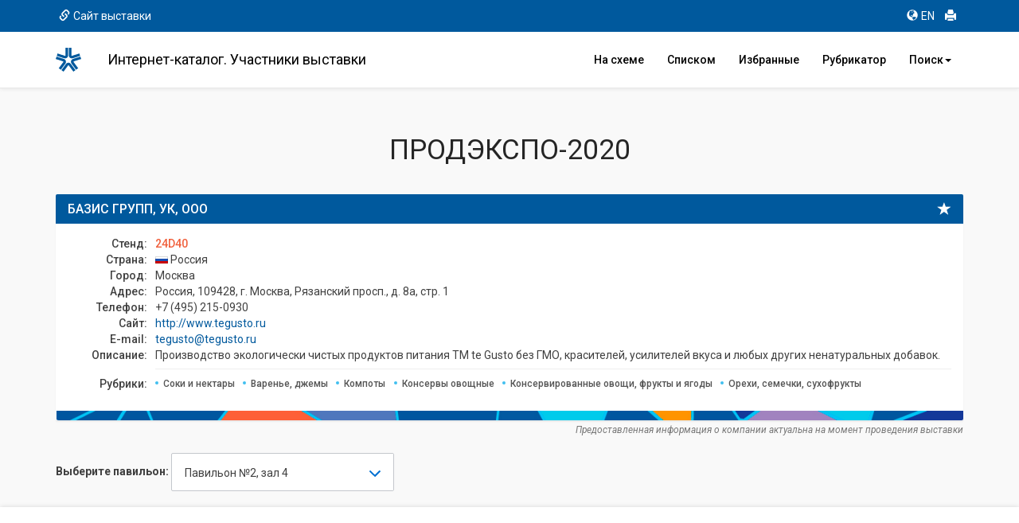

--- FILE ---
content_type: text/html; charset=cp1251
request_url: https://catalog.expocentr.ru/catalog.php?wyst_id=171&info_id=0&stand_id=83031
body_size: 12211
content:
<!DOCTYPE html>
<html>

<head>


<link rel="stylesheet" href="css/font-awesome.micro.css" /> <!-- для метки --->
<link rel="stylesheet" type="text/css" href="css/selectize.bootstrap3.css" /> <!-- выпадающий список --->

﻿

<style>.async-hide { opacity: 0 !important} </style>


<script>(function(w,d,s,l,i){w[l]=w[l]||[];w[l].push({'gtm.start':
new Date().getTime(),event:'gtm.js'});var f=d.getElementsByTagName(s)[0],
j=d.createElement(s),dl=l!='dataLayer'?'&l='+l:'';j.async=true;j.src=
'https://www.googletagmanager.com/gtm.js?id='+i+dl;f.parentNode.insertBefore(j,f);
})(window,document,'script','dataLayer','GTM-52X35RJ');</script>


<meta http-equiv="Content-Type" content="text/html; charset=utf-8">
<!-- <meta http-equiv="Content-Type" content="text/html; charset=windows-1251"> -->
<title>БАЗИС ГРУПП, УК, ООО: контакты, адрес, сайт</title>

<meta name="Description" CONTENT="Карточка компании БАЗИС ГРУПП, УК, ООО: сайт, контакты, адрес, телефон, описание, E-mail, сфера деятельности">

<!-- <meta name="google-site-verification" content="DhVavM0AiCEVDrbp7xPzaGwle9MZ0-EDyDxe-pQLH-k" /> -->
<meta http-equiv="X-UA-Compatible" content="IE=edge,chrome=1">

	<meta name="viewport" content="width=device-width, initial-scale=1.0, maximum-scale=1.0">
	<!--  <script src="https://ajax.googleapis.com/ajax/libs/jquery/3.1.1/jquery.min.js"></script>
	<script src="https://use.fontawesome.com/5956170e26.js"></script> -->
	<!-- <script type="text/javascript" src="http://code.jquery.com/jquery-1.10.0.min.js"></script> -->
	<script type="text/javascript" src="js/jquery-1.10.0.min.js"></script>
	<!-- <script src="http://code.jquery.com/jquery-latest.min.js" type="text/javascript"></script> -->
	<!-- <script src="js/jquery.min.js"></script> -->
	<script src="js/5956170e26.js"></script>
	<script src="js/jquery.cookie.js"></script>	<!-- Bootstrap and demo CSS -->
	<link href="https://fonts.googleapis.com/css?family=Roboto:100,100i,300,300i,400,400i,500,500i,700,700i,900,900i" rel="stylesheet">    <link href="css/bootstrap.min.css" rel="stylesheet">
    <!-- <link href="css/bootstrap-theme.min.css" rel="stylesheet"> -->
	<link href="style.css" rel="stylesheet">
	<link href="new_expo.css" rel="stylesheet">
		<link href="css/flags.css" rel="stylesheet">
	<!-- favicon -->
	<link rel="apple-touch-icon" sizes="180x180" href="favicon/apple-touch-icon.png">
	<link rel="icon" type="image/png" sizes="32x32" href="favicon/favicon-32x32.png">
	<link rel="icon" type="image/png" sizes="16x16" href="favicon/favicon-16x16.png">
	<link rel="manifest" href="favicon/site.webmanifest">
	<link rel="mask-icon" href="favicon/safari-pinned-tab.svg" color="#00589c">
	<meta name="msapplication-TileColor" content="#00589c">
	<meta name="theme-color" content="#ffffff">
	<!-- /favicon -->
	<script src="https://www.google.com/recaptcha/api.js" async defer></script></head>

<body>

<div class="mobvis">
<nav class="navbar navbar-default navbar-fixed-top">

<nav class="navbar2 bg-primary">
	<div class="container">
		<div class="col-xs-6">
		<a href="https://www.prod-expo.ru/" target="_blank" onclick="ga('send', 'event', 'Меню', 'Клик', 'Сайт выставки');"><span class="glyphicon glyphicon-link" aria-hidden="true"></span>Сайт выставки</a>		</div>
		<div class="col-xs-6 text-right">
		<ul class="list-inline">
			<li><a href="catalog_e.php?wyst_id=171" title="Английская версия" onclick="ga('send', 'event', 'Меню', 'Клик', 'EN версия');"><span class="glyphicon glyphicon-globe" aria-hidden="true"></span>EN</a></li>
			<li><a href="#" onclick="window.print();" title="Печать" onclick="ga('send', 'event', 'Меню', 'Клик', 'Печать');"><span class="glyphicon glyphicon-print" aria-hidden="true"></span></a></li>
			<!-- <li><a href="#" title="Отправить сообщение" data-toggle="modal" data-target="#myModal" onclick="ga('send', 'event', 'Меню', 'Клик', 'Написать');"><span class="glyphicon glyphicon-envelope" aria-hidden="true"></span></a></li> -->
		</ul>
		</div>
	</div>
	</nav>

  <div class="container">
    <!-- Brand and toggle get grouped for better mobile display -->
    <div class="navbar-header">
		<a href="catalog.php?wyst_id=171&info_id=0" title="Главная" class="logotop" onclick="ga('send', 'event', 'Меню', 'Клик', 'Главная лого');"></a>
		<!-- <p class="logotop">&nbsp;</p> -->
      <button type="button" class="navbar-toggle collapsed" data-toggle="collapse" data-target="#bs-example-navbar-collapse-1" aria-expanded="false">
        <span class="sr-only">Toggle navigation</span>
        <span class="icon-bar"></span>
        <span class="icon-bar"></span>
        <span class="icon-bar"></span>
      </button>
    </div>

    <!-- Collect the nav links, forms, and other content for toggling -->
    <div class="collapse navbar-collapse" id="bs-example-navbar-collapse-1">
		<h4 class="navbar-text">Интернет-каталог. Участники выставки</h4>
		<ul class="nav navbar-nav navbar-right">
			<li><a href="catalog.php?wyst_id=171&info_id=0" title="Расположение компаний в павильоне" onclick="ga('send', 'event', 'Меню', 'Клик', 'Главная');"><!-- <span class="glyphicon glyphicon-home" aria-hidden="true"></span>-->На схеме</a></li>
			<li><a href="table.php?wyst_id=171&info_id=0" title="Список компаний" onclick="ga('send', 'event', 'Меню', 'Клик', 'Список всех компаний');"><!-- <span class="glyphicon glyphicon-th-list" aria-hidden="true"></span>-->Списком</a></li>
			<li><a href="favourites.php?wyst_id=171" title="Избранные компании" onclick="ga('send', 'event', 'Меню', 'Клик', 'Избранное');"><!--<span class="glyphicon glyphicon-star" aria-hidden="true"></span>-->Избранные
						</a></li>
			<li><a href="byrubric.php?wyst_id=171&info_id=0" onclick="ga('send', 'event', 'Меню', 'Клик', 'По рубрикам');" title="Поиск компании по рубрикам">Рубрикатор</a></li>
			<li class="dropdown"><a id="drop1" href="#" class="dropdown-toggle" data-toggle="dropdown">Поиск<span class="caret"></span></a>
				<ul class="dropdown-menu">
			        <li><a href="byalpha.php?wyst_id=171&info_id=0" onclick="ga('send', 'event', 'Меню', 'Клик', 'По букве');" title="Поиск компании по первой букве">По алфавиту</a></li>
					<li><a href="bycountry.php?wyst_id=171&info_id=0" onclick="ga('send', 'event', 'Меню', 'Клик', 'По странам');" title="Поиск компании по странам">По странам</a></li>
					<li><a href="bykeyword.php?wyst_id=171&info_id=0" onclick="ga('send', 'event', 'Меню', 'Клик', 'По слову');" title="Расширенный поиск">Расширенный</a></li>
				</ul>
			</li>
    </ul>
    </div><!-- /.navbar-collapse -->
  </div><!-- /.container-fluid -->
</nav>
</div>

<!--
<div class="leftmenu">
<div class="logomenu"></div>
<a href="catalog.php?wyst_id=171" title="Главная" onclick="ga('send', 'event', 'Меню', 'Клик', 'Главная');"><div class="item active"><span class="glyphicon glyphicon-home"></span>Главная</div></a>
<a href="byrubric.php?wyst_id=171" onclick="ga('send', 'event', 'Меню', 'Клик', 'По рубрикам');" title="Поиск компании по рубрикам"><div class="item"><span class="glyphicon glyphicon-check"></span>По рубрикам</div></a>
<a href="byalpha.php?wyst_id=171" onclick="ga('send', 'event', 'Меню', 'Клик', 'По букве');" title="Поиск компании по первой букве"><div class="item"><span class=" glyphicon glyphicon-font"></span>По букве</div></a>
<a href="bycountry.php?wyst_id=171" onclick="ga('send', 'event', 'Меню', 'Клик', 'По странам');" title="Поиск компании по странам"><div class="item"><span class="glyphicon glyphicon-flag"></span>По странам</div></a>
<a href="bykeyword.php?wyst_id=171" onclick="ga('send', 'event', 'Меню', 'Клик', 'По слову');" title="Поиск компании по слову"><div class="item"><span class="glyphicon glyphicon-pencil"></span>По слову</div></a>
<hr>
<a href="table.php?wyst_id=171" title="Список всех компаний" onclick="ga('send', 'event', 'Меню', 'Клик', 'Список всех компаний');"><div class="item"><span class="glyphicon glyphicon-list-alt"></span>Все компании</div></a>
<a href="favourites.php?wyst_id=171" title="Избранное" onclick="ga('send', 'event', 'Меню', 'Клик', 'Избранное');"><div class="item"><span class="glyphicon glyphicon-star"></span>Избранное</div></a>
<hr>
<a href="#" onclick="window.print();" title="Печать" onclick="ga('send', 'event', 'Меню', 'Клик', 'Печать');"><div class="item"><span class="glyphicon glyphicon-print"></span>Печать</div></a>
<a href="#" title="Написать" data-toggle="modal" data-target="#myModal" onclick="ga('send', 'event', 'Меню', 'Клик', 'Написать');"><div class="item"><span class="glyphicon glyphicon-envelope"></span>Написать</div></a>
<div class="lang">
<a href="catalog_e.php?wyst_id=171" title="English version"><div class="item itemniz"><span class="glyphicon glyphicon-globe"></span>English</div></a>
</div>
</div>
-->

<!-- Modal -->
<div class="modal fade" id="myModal" tabindex="-1" role="dialog" aria-labelledby="myModalLabel">
<!-- <form id="form" action="send.php" method="POST">
<form id="form" onSubmit="return false;" method="POST"> -->
<form id="form" method="POST">
<div class="modal-dialog" role="document">
 <div class="modal-content">
    <div class="modal-header">
		<button type="button" class="close" data-dismiss="modal" aria-label="Close"><span aria-hidden="true">&times;</span></button>
		<h4 class="modal-title" id="myModalLabel">Отправить сообщение</h4>
    </div>
    <div class="modal-body">
		<div class="form-group">
			<label for="exampleInputName2">Ваше Имя</label>
			<input type="text" class="form-control" id="exampleInputName2" name="Inputname" required="required" placeholder="Иван Иванов">
		</div>
		<div class="form-group">
			<label for="exampleInputEmail2">E-mail</label>
			<input type="email" class="form-control" id="exampleInputEmail2" name="Inputmail" required="required" placeholder="ivanov@example.com">
		</div>
		<div class="form-group">
		<label for="exampleInputTemal2">Тема сообщения <span class="small">(выбрать)</span></label>
		<div class="cleadfix"></div>
			<div class="btn-group  btn-group-justified" data-toggle="buttons">
			  <label class="btn btn-primary btn-lg">
				<input type="radio" name="option1" id="option1" autocomplete="off"> <i class="glyphicon glyphicon-star"></i> <p class="knop">отзыв</p>
			  </label>
			  <label class="btn btn-primary btn-lg">
				<input type="radio" name="option2" id="option2" autocomplete="off"> <i class="glyphicon glyphicon-warning-sign"></i> <p class="knop">ошибка</p>
			  </label>
			  <label class="btn btn-primary btn-lg">
				<input type="radio" name="option3" id="option3" autocomplete="off"> <i class="glyphicon glyphicon-comment"></i> <p class="knop">предложение</p>
			  </label>
			</div>
		</div>
		<div class="form-group">
			<label for="exampleInputsubj2">Текст сообщения</label>
			<textarea class="form-control" rows="3" name="ttext" required="required"></textarea>
		</div>
		<input type="hidden" name="wyst_name" value="ПРОДЭКСПО-2020"><input type="hidden" name="compname" value=""><input type="hidden" name="check" value="">		<div class="form_succes" style="display:none;">Ваше сообщение успешно отправлено.</div>
    </div>
	<div class="modal-footer">
        <div class="col-md-6">
			<p>Нажимая на кнопку «Отправить», вы даете согласие на обработку своих <a href="http://www.expocentr.ru/common/img/uploaded/files/Personal_data_processing_policy-2016.01.15-rus.pdf" target="_blank">персональных данных</a>.</p>
        </div>
		<div class="col-md-6">
            <button type="button" class="btn btn-default" data-dismiss="modal">Закрыть</button>
            <button class="btn btn-primary" onclick="document.getElementById('check').value = 'secretcode';"><i class="glyphicon glyphicon-envelope"></i> Отправить</button>
        </div>
		<div class="col-md-12" style="padding: 10px;">
			<!-- invisible reCaptcha -->
			<div id="recaptcha" class="g-recaptcha" data-sitekey="6LdlI1cUAAAAAF7ktk2POV35LZHTcDnQuLtA5Dxj" data-callback="onSubmitReCaptcha" data-size="invisible" data-badge="inline"></div>
		</div>
	</div>
 </div>
</div>
</form>
</div>
<!-- END Modal -->


<div class="container" id="main">
      <h1 class="text-center text-primary">ПРОДЭКСПО-2020</h1>


<div class="row">
	<div class="col-md-12" style="margin-top:16px;">


		<div class="panel panel-primary participant">
			<div class="panel-heading">
				<span class="glyphicon glyphicon-star" data-toggle="tooltip" data-placement="left" title="" data-original-title="Добавить в избранное" id="17183031"></span>
				<h3 class="panel-title">БАЗИС ГРУПП, УК, ООО</h3>
			</div>
			<div class="panel-body">
				<dl class="dl-horizontal"><div id="logo"><img src=""></div><dt>Стенд: </dt><dd>24D40</dd><dt>Страна: </dt><dd> <i class="flag-RU"></i> Россия</dd><dt>Город: </dt><dd>Москва</dd><dt>Адрес: </dt><dd>Россия, 109428, г. Москва, Рязанский просп., д. 8а, стр. 1</dd><dt>Телефон: </dt><dd>+7 (495) 215-0930</dd><dt>Сайт: </dt><dd><a href="http://www.tegusto.ru" target="_blank" rel="nofollow" onclick="ga('send', 'event', 'Карточка компании', 'Нажатие', 'Сайт');">http://www.tegusto.ru</a></dd><dt>E-mail: </dt><dd><a href="mailto:tegusto@tegusto.ru" onclick="ga('send', 'event', 'Карточка компании', 'Нажатие', 'Email');">tegusto@tegusto.ru</a></dd><dt>Описание: </dt><dd>Производство экологически чистых продуктов питания ТМ te Gusto без ГМО, красителей, усилителей вкуса и любых других ненатуральных добавок.</dd><dt class="category">Рубрики:</dt><dd class="category"><a href="byrubric.php?wyst_id=171&info_id=0&B1=1&First=1&ss0207=0207" onclick="ga('send', 'event', 'Карточка компании', 'Нажатие', 'Рубрика - Соки и нектары');"><span class="label label-primary">Соки и нектары</span></a><a href="byrubric.php?wyst_id=171&info_id=0&B1=1&First=1&ss03=03" onclick="ga('send', 'event', 'Карточка компании', 'Нажатие', 'Рубрика - Варенье, джемы');"><span class="label label-primary">Варенье, джемы</span></a><a href="byrubric.php?wyst_id=171&info_id=0&B1=1&First=1&ss1001=1001" onclick="ga('send', 'event', 'Карточка компании', 'Нажатие', 'Рубрика - Компоты');"><span class="label label-primary">Компоты</span></a><a href="byrubric.php?wyst_id=171&info_id=0&B1=1&First=1&ss1004=1004" onclick="ga('send', 'event', 'Карточка компании', 'Нажатие', 'Рубрика - Консервы овощные');"><span class="label label-primary">Консервы овощные</span></a><a href="byrubric.php?wyst_id=171&info_id=0&B1=1&First=1&ss1703=1703" onclick="ga('send', 'event', 'Карточка компании', 'Нажатие', 'Рубрика - Консервированные овощи, фрукты и ягоды');"><span class="label label-primary">Консервированные овощи, фрукты и ягоды</span></a><a href="byrubric.php?wyst_id=171&info_id=0&B1=1&First=1&ss18=18" onclick="ga('send', 'event', 'Карточка компании', 'Нажатие', 'Рубрика - Орехи, семечки, сухофрукты');"><span class="label label-primary">Орехи, семечки, сухофрукты</span></a></dd>				</dl>
			</div>
		</div>
		<p class="text-right small text-muted" style="margin-top:-36px;"><em>Предоставленная информация о компании актуальна на момент проведения выставки</em></p>
		


			<div class="row">
			<div class="col-md-6">
				<div class="select__wrap" data-select-wrap="true">
				<form class="form-inline" id="fpav">
					<div class="form-group">
						<p class="form-control-static"><b>Выберите павильон:</b></p>
						<select class="form-control" name="zal" onchange="window.location.replace(window.location.pathname+this.value)">


<option value="?wyst_id=171&info_id=0&zal_select=2">Павильон №1 </option><option value="?wyst_id=171&info_id=0&zal_select=3">Павильон №1, верхний уровень</option><option value="?wyst_id=171&info_id=0&zal_select=4">Павильон №2, зал 2</option><option value="?wyst_id=171&info_id=0&zal_select=5">Павильон №2, зал 1</option><option value="?wyst_id=171&info_id=0&zal_select=6">Павильон №2, зал 3</option><option value="?wyst_id=171&info_id=0&zal_select=7" selected >Павильон №2, зал 4</option><option value="?wyst_id=171&info_id=0&zal_select=8">Павильон №2, зал 5</option><option value="?wyst_id=171&info_id=0&zal_select=9">Павильон №2, зал 6</option><option value="?wyst_id=171&info_id=0&zal_select=10">Павильон №3 </option><option value="?wyst_id=171&info_id=0&zal_select=11">Павильон №4 </option><option value="?wyst_id=171&info_id=0&zal_select=12">Павильон №5, зал 1</option><option value="?wyst_id=171&info_id=0&zal_select=13">Павильон №5, зал 2</option><option value="?wyst_id=171&info_id=0&zal_select=14">Павильон №6 </option><option value="?wyst_id=171&info_id=0&zal_select=15">Павильон №7, зал 1</option><option value="?wyst_id=171&info_id=0&zal_select=16">Павильон №7, зал 2</option><option value="?wyst_id=171&info_id=0&zal_select=17">Павильон №7, зал 3</option><option value="?wyst_id=171&info_id=0&zal_select=18">Павильон №7, зал 4</option><option value="?wyst_id=171&info_id=0&zal_select=19">Павильон №7, зал 5</option><option value="?wyst_id=171&info_id=0&zal_select=20">Павильон №7, зал 6</option><option value="?wyst_id=171&info_id=0&zal_select=22">Павильон №8, зал 1</option><option value="?wyst_id=171&info_id=0&zal_select=23">Павильон №8, зал 2</option><option value="?wyst_id=171&info_id=0&zal_select=24">Павильон №8, зал 3</option><option value="?wyst_id=171&info_id=0&zal_select=25">Павильон №8, зал 4</option><option value="?wyst_id=171&info_id=0&zal_select=26">Павильон №8, зал 5</option><option value="?wyst_id=171&info_id=0&zal_select=27">Павильон «Форум» </option><option value="?wyst_id=171&info_id=0&zal_select=31">Павильон «Центральный» </option><option value="?wyst_id=171&info_id=0&zal_select=34">Павильон «Центр-Форум» </option></select>

					</div>
				</form>
			</div>
			</div>




		</div>
	</div>

</div>

<!-- //// -->
</div>
<div class="container-fluid" style="background-color: #fff; box-shadow: 0 -1px 6px rgba(0,0,0,0.075), 0 1px 5px rgba(0,0,0,.075);">
<div class="container">
<!-- <div class="row"> -->
<!-- //// -->


<div id="map"><div id="layer1"><img src="images/171/171_2_4_prod20.jpg"></div><div id="layer2"><canvas id="myCanvas" width="1140" height="710" usemap="#karta1">Ваш браузер не поддерживает элемент canvas.</canvas></div><div id="layer3"><img src="images/empty2_.gif" usemap="#karta1"></div><div id="layer4"><canvas width="1140" height="710" id="myCanvas"></canvas></div><script type="text/javascript">var c=document.getElementById("myCanvas");var cxt=c.getContext("2d");cxt.fillStyle = "rgba(0, 0, 0, 0.3)";cxt.fillRect(517,425,28,21);cxt.fillStyle = "#F71D30";cxt.font="48px FontAwesome";cxt.fillText("\uF041",517,427);</script><map name="karta1"><area href="catalog.php?wyst_id=171&info_id=0&stand_id=82191" data-toggle="tooltip" data-placement="bottom" class="mapping" title="AVRORA LLC" shape="rect" coords="282,268,298,300"><area href="catalog.php?wyst_id=171&info_id=0&stand_id=82212" data-toggle="tooltip" data-placement="bottom" class="mapping" title="BAOQING COUNTY HUABAO AGRICULTURAL BY-PRODUCTS CO. LTD" shape="rect" coords="344,234,370,251"><area href="catalog.php?wyst_id=171&info_id=0&stand_id=82215" data-toggle="tooltip" data-placement="bottom" class="mapping" title="BAZOOKA CANDY BRANDS" shape="rect" coords="819,234,862,263"><area href="catalog.php?wyst_id=171&info_id=0&stand_id=82250" data-toggle="tooltip" data-placement="bottom" class="mapping" title="CANDY TIME LLC" shape="rect" coords="499,190,523,215"><area href="catalog.php?wyst_id=171&info_id=0&stand_id=82278" data-toggle="tooltip" data-placement="bottom" class="mapping" title="JENS SCHLEICHER GmbH" shape="rect" coords="525,190,552,215"><area href="catalog.php?wyst_id=171&info_id=0&stand_id=82284" data-toggle="tooltip" data-placement="bottom" class="mapping" title="JKT Enterprises Pvt Ltd" shape="rect" coords="378,190,398,215"><area href="catalog.php?wyst_id=171&info_id=0&stand_id=82297" data-toggle="tooltip" data-placement="bottom" class="mapping" title="ДАЛМАТОВО, КОНДИТЕРСКОЕ ОБЪЕДИНЕНИЕ" shape="rect" coords="422,190,446,215"><area href="catalog.php?wyst_id=171&info_id=0&stand_id=82310" data-toggle="tooltip" data-placement="bottom" class="mapping" title="ИП ДРУЖИНА А.В." shape="rect" coords="234,283,257,297"><area href="catalog.php?wyst_id=171&info_id=0&stand_id=82383" data-toggle="tooltip" data-placement="bottom" class="mapping" title="DR GERARD Sp. z o.o." shape="rect" coords="300,268,324,300"><area href="catalog.php?wyst_id=171&info_id=0&stand_id=82502" data-toggle="tooltip" data-placement="bottom" class="mapping" title="KERVAN GIDA SAN. VE TIC. A.S." shape="rect" coords="797,264,862,300"><area href="catalog.php?wyst_id=171&info_id=0&stand_id=82526" data-toggle="tooltip" data-placement="bottom" class="mapping" title="LENCO, ООО" shape="rect" coords="477,234,512,263"><area href="catalog.php?wyst_id=171&info_id=0&stand_id=82528" data-toggle="tooltip" data-placement="bottom" class="mapping" title="LEZZET QIDA SENAYE MMC" shape="rect" coords="304,320,324,351"><area href="catalog.php?wyst_id=171&info_id=0&stand_id=82541" data-toggle="tooltip" data-placement="bottom" class="mapping" title="MACHU PICCHU FOODS S.A.C" shape="rect" coords="413,425,433,449"><area href="catalog.php?wyst_id=171&info_id=0&stand_id=82559" data-toggle="tooltip" data-placement="bottom" class="mapping" title="MESKENAS JSC" shape="rect" coords="447,190,475,215"><area href="catalog.php?wyst_id=171&info_id=0&stand_id=82640" data-toggle="tooltip" data-placement="bottom" class="mapping" title="RAVI FOODS PRIVATE LIMITED" shape="rect" coords="514,234,541,263"><area href="catalog.php?wyst_id=171&info_id=0&stand_id=82649" data-toggle="tooltip" data-placement="bottom" class="mapping" title="ROMITA LTD." shape="rect" coords="418,234,453,266"><area href="catalog.php?wyst_id=171&info_id=0&stand_id=82678" data-toggle="tooltip" data-placement="bottom" class="mapping" title="SHAMSOLHODAEI" shape="rect" coords="396,234,416,266"><area href="catalog.php?wyst_id=171&info_id=0&stand_id=82690" data-toggle="tooltip" data-placement="bottom" class="mapping" title="SHANTOU JUQI CANDY TOYS INDUSTRIAL CO. LTD." shape="rect" coords="341,190,361,215"><area href="catalog.php?wyst_id=171&info_id=0&stand_id=82711" data-toggle="tooltip" data-placement="bottom" class="mapping" title="SOLEN CIKOLATA GIDA SAN. VE TIC. A.S." shape="rect" coords="742,320,807,392"><area href="catalog.php?wyst_id=171&info_id=0&stand_id=82718" data-toggle="tooltip" data-placement="bottom" class="mapping" title="STOKSON" shape="rect" coords="282,234,324,266"><area href="catalog.php?wyst_id=171&info_id=0&stand_id=82726" data-toggle="tooltip" data-placement="bottom" class="mapping" title="SWEET NESS" shape="rect" coords="477,264,516,300"><area href="catalog.php?wyst_id=171&info_id=0&stand_id=82741" data-toggle="tooltip" data-placement="bottom" class="mapping" title="TERRAVITA SP. Z O.O." shape="rect" coords="297,190,317,215"><area href="catalog.php?wyst_id=171&info_id=0&stand_id=82756" data-toggle="tooltip" data-placement="bottom" class="mapping" title="TURKA INVEST Sp. z o.o." shape="rect" coords="319,190,339,215"><area href="catalog.php?wyst_id=171&info_id=0&stand_id=82804" data-toggle="tooltip" data-placement="bottom" class="mapping" title="WUYUAN COUNTY HONGFU COMMERCIAL CO. LTD" shape="rect" coords="372,234,394,266"><area href="catalog.php?wyst_id=171&info_id=0&stand_id=82810" data-toggle="tooltip" data-placement="bottom" class="mapping" title="XINJIANG FRUITS INDUSTRY GOOD FORTUNE TRADING CO. LTD" shape="rect" coords="344,253,370,266"><area href="catalog.php?wyst_id=171&info_id=0&stand_id=82831" data-toggle="tooltip" data-placement="bottom" class="mapping" title="ZIRVE CIKOLATA GIDA SANAYI VE TICARET ANONIM SIRKETI" shape="rect" coords="344,268,379,300"><area href="catalog.php?wyst_id=171&info_id=0&stand_id=82854" data-toggle="tooltip" data-placement="bottom" class="mapping" title="АГЕНТ-ПРОДУКТ, ООО" shape="rect" coords="344,353,379,392"><area href="catalog.php?wyst_id=171&info_id=0&stand_id=82893" data-toggle="tooltip" data-placement="bottom" class="mapping" title="АЗАРОВ В. А., ИП" shape="rect" coords="282,320,302,351"><area href="catalog.php?wyst_id=171&info_id=0&stand_id=82926" data-toggle="tooltip" data-placement="bottom" class="mapping" title="АЛЁША ПОПОВИЧ, ПО, ООО" shape="rect" coords="435,425,455,449"><area href="catalog.php?wyst_id=171&info_id=0&stand_id=82936" data-toggle="tooltip" data-placement="bottom" class="mapping" title="АЛТАЙ ПРЕМИУМ, ООО" shape="rect" coords="234,350,257,364"><area href="catalog.php?wyst_id=171&info_id=0&stand_id=82979" data-toggle="tooltip" data-placement="bottom" class="mapping" title="АРАЗРЕНК, ГК" shape="rect" coords="609,353,663,392"><area href="catalog.php?wyst_id=171&info_id=0&stand_id=82996" data-toggle="tooltip" data-placement="bottom" class="mapping" title="АРНИКА, ООО" shape="rect" coords="383,425,411,446"><area href="catalog.php?wyst_id=171&info_id=0&stand_id=82999" data-toggle="tooltip" data-placement="bottom" class="mapping" title="АРСЕНИЙ, ТД, ООО" shape="rect" coords="702,190,759,215"><area href="catalog.php?wyst_id=171&info_id=0&stand_id=83031" data-toggle="tooltip" data-placement="bottom" class="mapping" title="БАЗИС ГРУПП, УК, ООО" shape="rect" coords="517,425,545,446"><area href="catalog.php?wyst_id=171&info_id=0&stand_id=83083" data-toggle="tooltip" data-placement="bottom" class="mapping" title="БЕЛТОРГ, ООО" shape="rect" coords="797,234,818,263"><area href="catalog.php?wyst_id=171&info_id=0&stand_id=83093" data-toggle="tooltip" data-placement="bottom" class="mapping" title="БИОЛОДЖИК, ООО" shape="rect" coords="742,234,795,263"><area href="catalog.php?wyst_id=171&info_id=0&stand_id=83095" data-toggle="tooltip" data-placement="bottom" class="mapping" title="БИОСНЕК, ООО" shape="rect" coords="576,425,604,446"><area href="catalog.php?wyst_id=171&info_id=0&stand_id=83140" data-toggle="tooltip" data-placement="bottom" class="mapping" title="БУЛГАРФУД, ООО" shape="rect" coords="234,425,262,446"><area href="catalog.php?wyst_id=171&info_id=0&stand_id=83152" data-toggle="tooltip" data-placement="bottom" class="mapping" title="ВАВИЛОН, ЧЕБОКСАРСКАЯ МАКАРОННО-КОНДИТЕРСКАЯ ФАБРИКА, ООО" shape="rect" coords="486,425,514,446"><area href="catalog.php?wyst_id=171&info_id=0&stand_id=83160" data-toggle="tooltip" data-placement="bottom" class="mapping" title="ВАСИЛЬЧЕНКО Р.В., ИП" shape="rect" coords="234,388,257,401"><area href="catalog.php?wyst_id=171&info_id=0&stand_id=83188" data-toggle="tooltip" data-placement="bottom" class="mapping" title="ВИЖЕР, ООО" shape="rect" coords="665,264,718,300"><area href="catalog.php?wyst_id=171&info_id=0&stand_id=83222" data-toggle="tooltip" data-placement="bottom" class="mapping" title="ВЛАДИМИРСКИЙ ХЛЕБОКОМБИНАТ, АО" shape="rect" coords="381,353,413,392"><area href="catalog.php?wyst_id=171&info_id=0&stand_id=83233" data-toggle="tooltip" data-placement="bottom" class="mapping" title="ВОЛКОВ, КОНДИТЕРСКОЕ ПРЕДПРИЯТИЕ" shape="rect" coords="606,425,648,446"><area href="catalog.php?wyst_id=171&info_id=0&stand_id=83250" data-toggle="tooltip" data-placement="bottom" class="mapping" title="ГАВРИЛОВА В.И., ИП" shape="rect" coords="278,425,298,449"><area href="catalog.php?wyst_id=171&info_id=0&stand_id=83268" data-toggle="tooltip" data-placement="bottom" class="mapping" title="ГлазурьПром, ООО" shape="rect" coords="381,268,413,300"><area href="catalog.php?wyst_id=171&info_id=0&stand_id=83363" data-toggle="tooltip" data-placement="bottom" class="mapping" title="ДИАРИТ, ООО" shape="rect" coords="414,353,453,392"><area href="catalog.php?wyst_id=171&info_id=0&stand_id=83388" data-toggle="tooltip" data-placement="bottom" class="mapping" title="ЕВРОПА ФУДС" shape="rect" coords="536,353,586,392"><area href="catalog.php?wyst_id=171&info_id=0&stand_id=83404" data-toggle="tooltip" data-placement="bottom" class="mapping" title="ЕРДЯКОВ О. Л., ИП (ТД СЛАДКАЯ КОМПАНИЯ)" shape="rect" coords="635,190,670,215"><area href="catalog.php?wyst_id=171&info_id=0&stand_id=83405" data-toggle="tooltip" data-placement="bottom" class="mapping" title="ЕРЕВАНСКАЯ ШОКОЛАДНАЯ КОМПАНИЯ, ЗАО" shape="rect" coords="414,268,453,300"><area href="catalog.php?wyst_id=171&info_id=0&stand_id=83472" data-toggle="tooltip" data-placement="bottom" class="mapping" title="ИМПЕРИЯ ДЖЕМОВ, ООО" shape="rect" coords="536,320,586,351"><area href="catalog.php?wyst_id=171&info_id=0&stand_id=83526" data-toggle="tooltip" data-placement="bottom" class="mapping" title="КЕНИГ ТРЕЙД, ООО" shape="rect" coords="584,190,619,215"><area href="catalog.php?wyst_id=171&info_id=0&stand_id=83529" data-toggle="tooltip" data-placement="bottom" class="mapping" title="К-К ТРЕЙДИНГ, ООО" shape="rect" coords="609,261,663,300"><area href="catalog.php?wyst_id=171&info_id=0&stand_id=83569" data-toggle="tooltip" data-placement="bottom" class="mapping" title="КОРВЕТ (CARAVANTOYS TM), ООО" shape="rect" coords="234,268,257,282"><area href="catalog.php?wyst_id=171&info_id=0&stand_id=83599" data-toggle="tooltip" data-placement="bottom" class="mapping" title="КРОНШТАДТСКАЯ, КФ, ООО" shape="rect" coords="517,264,545,300"><area href="catalog.php?wyst_id=171&info_id=0&stand_id=83660" data-toggle="tooltip" data-placement="bottom" class="mapping" title="ЛОТТЕ КФ РУС, ООО" shape="rect" coords="477,320,534,359"><area href="catalog.php?wyst_id=171&info_id=0&stand_id=83694" data-toggle="tooltip" data-placement="bottom" class="mapping" title="МАРКЕТТРЕНД, ООО" shape="rect" coords="477,361,534,392"><area href="catalog.php?wyst_id=171&info_id=0&stand_id=83720" data-toggle="tooltip" data-placement="bottom" class="mapping" title="МЕДОВЫЙ ВЕК" shape="rect" coords="234,313,257,349"><area href="catalog.php?wyst_id=171&info_id=0&stand_id=83735" data-toggle="tooltip" data-placement="bottom" class="mapping" title="МИЛАГРА, ООО" shape="rect" coords="609,320,663,351"><area href="catalog.php?wyst_id=171&info_id=0&stand_id=83776" data-toggle="tooltip" data-placement="bottom" class="mapping" title="МОДНАЯ КОНДИТЕРКА, ООО" shape="rect" coords="344,320,379,351"><area href="catalog.php?wyst_id=171&info_id=0&stand_id=83793" data-toggle="tooltip" data-placement="bottom" class="mapping" title="Мон Шарме, ООО" shape="rect" coords="411,320,453,351"><area href="catalog.php?wyst_id=171&info_id=0&stand_id=83812" data-toggle="tooltip" data-placement="bottom" class="mapping" title="МЦЫРИ" shape="rect" coords="457,425,484,446"><area href="catalog.php?wyst_id=171&info_id=0&stand_id=83892" data-toggle="tooltip" data-placement="bottom" class="mapping" title="ОРИОН ИНТЕРНЕЙШНЛ ЕВРО" shape="rect" coords="665,320,718,392"><area href="catalog.php?wyst_id=171&info_id=0&stand_id=83894" data-toggle="tooltip" data-placement="bottom" class="mapping" title="ОСКО, КОНДИТЕРСКАЯ ФАБРИКА" shape="rect" coords="547,264,586,300"><area href="catalog.php?wyst_id=171&info_id=0&stand_id=83909" data-toggle="tooltip" data-placement="bottom" class="mapping" title="УРАЛЬСКИЙ ТУРИСТИЧЕСКИЙ АЛЬЯНС, ООО" shape="rect" coords="742,234,795,263"><area href="catalog.php?wyst_id=171&info_id=0&stand_id=83988" data-toggle="tooltip" data-placement="bottom" class="mapping" title="ПОЛЕЗНЫЕ ПРОДУКТЫ ЮЖНЫЙ РЕГИОН, ООО" shape="rect" coords="304,353,324,393"><area href="catalog.php?wyst_id=171&info_id=0&stand_id=84020" data-toggle="tooltip" data-placement="bottom" class="mapping" title="ПРОД ИМПЕКС, ОСОО" shape="rect" coords="274,190,295,215"><area href="catalog.php?wyst_id=171&info_id=0&stand_id=84080" data-toggle="tooltip" data-placement="bottom" class="mapping" title="РК ЕВРОПРЕСТИЖ, ООО" shape="rect" coords="760,190,781,215"><area href="catalog.php?wyst_id=171&info_id=0&stand_id=84122" data-toggle="tooltip" data-placement="bottom" class="mapping" title="РУССКАРТ" shape="rect" coords="808,320,862,392"><area href="catalog.php?wyst_id=171&info_id=0&stand_id=84126" data-toggle="tooltip" data-placement="bottom" class="mapping" title="РУССКИЕ ЛАКОМСТВА, ТД" shape="rect" coords="414,353,453,392"><area href="catalog.php?wyst_id=171&info_id=0&stand_id=84133" data-toggle="tooltip" data-placement="bottom" class="mapping" title="РУССКИЙ ХЛЕБ, ПГ, ООО" shape="rect" coords="672,190,700,215"><area href="catalog.php?wyst_id=171&info_id=0&stand_id=84147" data-toggle="tooltip" data-placement="bottom" class="mapping" title="САМСОН И К, ООО" shape="rect" coords="646,234,663,259"><area href="catalog.php?wyst_id=171&info_id=0&stand_id=84170" data-toggle="tooltip" data-placement="bottom" class="mapping" title="Свит МариЭли" shape="rect" coords="400,190,420,215"><area href="catalog.php?wyst_id=171&info_id=0&stand_id=84176" data-toggle="tooltip" data-placement="bottom" class="mapping" title="СДЛ, ТД, ООО" shape="rect" coords="812,190,840,215"><area href="catalog.php?wyst_id=171&info_id=0&stand_id=84190" data-toggle="tooltip" data-placement="bottom" class="mapping" title="СЕСАМА" shape="rect" coords="665,234,718,263"><area href="catalog.php?wyst_id=171&info_id=0&stand_id=84229" data-toggle="tooltip" data-placement="bottom" class="mapping" title="СладоВиК, КФ (Триумф, ООО)" shape="rect" coords="263,425,276,449"><area href="catalog.php?wyst_id=171&info_id=0&stand_id=84242" data-toggle="tooltip" data-placement="bottom" class="mapping" title="СНЭК ХАУЗ" shape="rect" coords="234,239,257,252"><area href="catalog.php?wyst_id=171&info_id=0&stand_id=84244" data-toggle="tooltip" data-placement="bottom" class="mapping" title="СОДАСТРИМ РУС" shape="rect" coords="742,264,795,300"><area href="catalog.php?wyst_id=171&info_id=0&stand_id=84250" data-toggle="tooltip" data-placement="bottom" class="mapping" title="СОЛНЕЧНАЯ ДОЛИНА, ООО" shape="rect" coords="282,353,302,392"><area href="catalog.php?wyst_id=171&info_id=0&stand_id=84254" data-toggle="tooltip" data-placement="bottom" class="mapping" title="СОЛО, ООО" shape="rect" coords="609,234,645,259"><area href="catalog.php?wyst_id=171&info_id=0&stand_id=84308" data-toggle="tooltip" data-placement="bottom" class="mapping" title="ТАЙГА ОРГАНИКА, ООО" shape="rect" coords="234,365,257,386"><area href="catalog.php?wyst_id=171&info_id=0&stand_id=84404" data-toggle="tooltip" data-placement="bottom" class="mapping" title="ФАБРИКА СЛАДОСТЕЙ, ТД, ООО" shape="rect" coords="381,320,409,351"><area href="catalog.php?wyst_id=171&info_id=0&stand_id=84421" data-toggle="tooltip" data-placement="bottom" class="mapping" title="ФИЛОСОФИЯ ДЕ НАТУРА, ООО" shape="rect" coords="477,190,497,215"><area href="catalog.php?wyst_id=171&info_id=0&stand_id=84422" data-toggle="tooltip" data-placement="bottom" class="mapping" title="ФинТур, кондитерская фабрика" shape="rect" coords="547,425,575,446"><area href="catalog.php?wyst_id=171&info_id=0&stand_id=84500" data-toggle="tooltip" data-placement="bottom" class="mapping" title="ЧЕХОВСКИЙ КОНДИТЕР" shape="rect" coords="782,190,810,215"><area href="catalog.php?wyst_id=171&info_id=0&stand_id=84504" data-toggle="tooltip" data-placement="bottom" class="mapping" title="ЧУДЕСНИЦА, КОНДИТЕРСКИЙ ДОМ" shape="rect" coords="282,353,302,392"><area href="catalog.php?wyst_id=171&info_id=0&stand_id=84516" data-toggle="tooltip" data-placement="bottom" class="mapping" title="ШОКОЛАДНАЯ СТУДИЯ, ООО" shape="rect" coords="234,254,257,267"><area href="catalog.php?wyst_id=171&info_id=0&stand_id=84519" data-toggle="tooltip" data-placement="bottom" class="mapping" title="ШУСТЕРС ФУДС, ООО, ООО" shape="rect" coords="554,190,582,215"><area href="catalog.php?wyst_id=171&info_id=0&stand_id=84529" data-toggle="tooltip" data-placement="bottom" class="mapping" title="ЭКОВИТА ЛИМИТЕД, ООО" shape="rect" coords="543,234,586,263"></map></div>

<!-- //// -->
</div>
<div class="row">
<!-- //// -->

<h3 id="map_header" class="text-center text-primary"><a name="chema"></a>Схема расположения павильона на территории ЦВК «Экспоцентр»</h3>

<div id="total">

<div id="div7">
<!-- <script src="https://api-maps.yandex.ru/2.1/?lang=ru_RU" type="text/javascript"></script> -->
<script src="https://api-maps.yandex.ru/2.1/?lang=ru_RU&amp;apikey=8af35c7e-9acf-495c-a723-dfb3a458cf60" type="text/javascript"></script>
<script type="text/javascript">
ymaps.ready(init);
        var myMap, Placemark, Pavilion;

function init(){
            myMap = new ymaps.Map("mapY", {
                center: [55.75098225, 37.54611626],
                zoom: 16,
				controls: ['zoomControl', 'fullscreenControl']
            });

			myMap.behaviors.disable('scrollZoom');

			Placemark = new ymaps.Placemark([55.75188836, 37.54439477], {
                balloonContentHeader: 'Павильон №2, зал 4',
				balloonContentBody: '<div style="margin:20px 0px 20px 20px;"><img height="135" alt="Павильон №2, зал 4" src="https://docs.expocentr.ru/common/2020/img/pavilion/pav2_.jpg" width="225" align="center" border="0"></div>',
				// balloonContentFooter: '<p>Компаний в павильоне: </p>',
				iconCaption: 'Павильон №2, зал 4'
            },
			{
            preset: 'islands#redDotIconWithCaption'
			}
			);

			Pavilion = new ymaps.GeoObject({
			geometry: {
				type: "Polygon",
				coordinates: [
					// Координаты вершин внешнего контура.
					[
						[55.75197458, 37.54354719],[55.75230738, 37.54458252],[55.75175978, 37.54516725],[55.75143303, 37.54411582]
					],
					// Координаты вершин внутреннего контура.
					[	]
					],
				// fillRule: "nonZero"
					},
				properties:{
					balloonContentHeader: 'Павильон №2, зал 4',
					balloonContentBody: '<div style="margin:20px 0px 20px 20px;"><img height="135" alt="Павильон №2, зал 4" src="https://docs.expocentr.ru/common/2020/img/pavilion/pav2_.jpg" width="225" align="center" border="0"></div>',
					}
				}, {
					fillColor: '#e89300',
					strokeColor: '#e89300',
					fillOpacity: 0.5,
					strokeWidth: 2
				});

			myMap.geoObjects.add(Placemark);
			myMap.geoObjects.add(Pavilion);
}

</script>

<div id="mapY" style="height: 430px;"></div>
</div></div>

</div>

<!-- //// -->
</div>
<!-- //// -->


﻿<!-- Баннер 
php if ($wyst_id == '119') echo '
<style>
body > .container {    margin-bottom: 330px;}
@media screen and (max-width: 991px) { body > .container {    margin-bottom: 100px;}}
</style>
<div id="bannerniz" class="container-fluid" style="background:#A9C308; min-height: 230px;">
                <div class="container">
                <div class="row">
                  <div class="col-md-3 col-xs-12"><center><a href="http://www.lesdrevmash-expo.ru/?utm_source=catalog&utm_medium=content-text&utm_campaign=mebel2017&utm_content=banner_niz"><img src="http://catalog.expocentr.ru/b/les_logo.png" style="padding-top:5px; display: block !important;"></a></center></div>
                  <div class="col-md-9 col-xs-12"><h1 class="text-center gray-darker text-uppercase">Выставка "Лесдревмаш-2018"<br><span style="color: #fff;">22-25 октября 2018</span></h1></div>
                  <div class="col-md-9 col-xs-12"><p class="text-center gray-lighter text-uppercase" style="font-size:18px;">Машины, оборудование и технологии для деревообрабатывающей и мебельной промышленности</p></div>
                  <div class="col-md-9 col-xs-12"><center><a href="http://www.lesdrevmash-expo.ru/?utm_source=catalog&utm_medium=content-text&utm_campaign=mebel2017&utm_content=banner_niz" type="button" class="btn btn-default btn-lg">Подробнее о выставке</a></center></div>
                </div>
                </div>
</div> ';
?
/Баннер -->
<footer class="footer bg-primary">
<div class="container">
<div class="row">
	<div class="col-md-5">
        <ul class="list-inline">
            <li>© 2026 <a href="https://www.expocentr.ru/" target="_blank">АО «Экспоцентр»</a>. Интернет-каталог выставки</li>
        </ul>
</div>
	<div class="col-md-2 text-center logo">&nbsp;</div>
	<div class="col-md-5 text-right">
        <ul class="list-inline">
			<li><a href="https://www.expocentr.ru/ru/news/" target="_blank" title="Новости ЦВК «Экспоцентр»">Новости</a></li>
            <li><a href="https://www.expocentr.ru/ru/about/expocentre/" target="_blank" title="Подробнее о ЦВК «Экспоцентр»">О компании</a></li>
            <li><a href="https://www.expocentr.ru/ru/contacts/" target="_blank" title="Контакты ЦВК «Экспоцентр»">Контакты</a></li>
        </ul>
	</div>
</div>
</div>
<div class="container-fluid" id="nizfooter">
    <p class="text-center"><a href="https://www.expocentr.ru/ru/about/about_site/" target="_blank">Юридическая информация. Ограничение ответственности</a> | <a href="https://www.expocentr.ru/common/img/uploaded/files/Expocentre_personal_data_processing_policy.pdf" target="_blank">Политика по обработке персональных данных</a> | <a href="https://www.expocentr.ru/common/img/uploaded/files/cookie_agreement.pdf" target="_blank">Соглашение об использовании файлов cookie</a></p>
</div>
<!-- Yandex.Metrika counter --> <script type="text/javascript"> (function (d, w, c) { (w[c] = w[c] || []).push(function() { try { w.yaCounter10385014 = new Ya.Metrika({ id:10385014, clickmap:true, trackLinks:true, accurateTrackBounce:true, webvisor:true }); } catch(e) { } }); var n = d.getElementsByTagName("script")[0], s = d.createElement("script"), f = function () { n.parentNode.insertBefore(s, n); }; s.type = "text/javascript"; s.async = true; s.src = "https://mc.yandex.ru/metrika/watch.js"; if (w.opera == "[object Opera]") { d.addEventListener("DOMContentLoaded", f, false); } else { f(); } })(document, window, "yandex_metrika_callbacks"); </script> <noscript><div><img src="https://mc.yandex.ru/watch/10385014" style="position:absolute; left:-9999px;" alt="" /></div></noscript> <!-- /Yandex.Metrika counter -->

<script>
function onSubmitReCaptcha(token) {
		var form_data = $("#form").serialize(); //собераем все данные из формы
		// form_data.append('g-recaptcha-response', grecaptcha.getResponse());
		
		$.ajax({
			type: "POST", //Метод отправки
			url: "send.php", //путь до php фаила отправителя
			data: form_data,
			
		//success: function(data){
        //$(".modal-footer").html(data);
        //},
        //error: function(){
        //$(".modal-footer").html("Failed.");
        //}       
			
	success: function() {
		//код в этом блоке выполняется при успешной отправке сообщения
			// alert("Отправлено");
			// $('#myModal').hide();
			// $('.modal-backdrop').hide();
	$('.modal-body .form-group').hide();
			//$('.modal-footer > button[type=submit]').hide();
			//$('.modal-footer > .grecaptcha').hide();
	$('.modal-footer').hide();
	$('.form_succes').show();
	}
		});
	}
</script>

<script>
$(document).ready(function(e) {
$("#form").submit(function(e) { //устанавливаем событие отправки для формы с id=form
    e.preventDefault();
	//if (validateForm(this)) {
    grecaptcha.execute();
	//}
	});
});


jQuery(document).ready(function(){
function isTouchDevice(){
	return typeof window.ontouchstart !== 'undefined';
}

/* If mobile browser, prevent click on parent nav item from redirecting to URL */
	if(isTouchDevice()) {
		// 1st click, add "clicked" class, preventing the location change. 2nd click will go through.
		jQuery(".leftmenu > a").click(function(event) {
			// Perform a reset - Remove the "clicked" class on all other menu items
			jQuery(".leftmenu > a").not(this).removeClass("clicked");
			jQuery(this).toggleClass("clicked");
			if (jQuery(this).hasClass("clicked")) {
				event.preventDefault();
			}
		});
	}
});


</script><script src="js/bootstrap.min.js"></script>
<script src="js/jquery.rwdImageMaps.min.js"></script>
<script src="js/count.js"></script><script src="js/selectize_.js"></script>

<script>
$(document).ready(function(e) {
// выпадающий список
$('select').find('option[value*="zal_select=5"]').insertBefore($('select').find('option[value*="zal_select=4"]')); // хак для перестановки местами залов 2.1 и 2.2
$('select').selectize();
// tooltip
	// $('[data-toggle="tooltip"]').tooltip();
	if (!window.matchMedia || (window.matchMedia("(min-width: 1024px)").matches)) {$('[data-toggle="tooltip"]').tooltip();} // не выводим подсказки для мобильных
	$('.mapping').mouseover(function (e) {
    var position = $(this).attr('coords').split(',');
    x = +position[0]; y = +position[1]; x2 = +position[2]; y2 = +position[3];
	var id = $(this).attr('aria-describedby');
	var wid = $('div#'+id).css('width').replace('px', '');
	$('.tooltip').css({ 'top': y2, 'left': x + (x2-x)/2 - wid/2}).fadeIn('slow');
	});
// адаптивная схема залов
	$('img[usemap]').rwdImageMaps();
// закрыть инфопанель
	$(".moreexibit").click(function(){
	$("#panel").slideToggle("normal"); return false;
	});
// куки
var cookieName = 'favourites';
var cookieOptions = {expires: 7, path: '/'};

var cookie = $.cookie(cookieName);
var items = cookie ? cookie.split(/,/) : new Array();

jQuery.each(items, function() {
	$("#" + this).addClass("active");
	$("#" + this).attr('data-original-title', 'В избранном');
    });

$('.panel-heading span').click(function () {
	if ($(this).hasClass("active"))
	{
	val=$(this).attr('id');
	$(this).removeClass("active");
	$(this).attr('data-original-title', 'Добавить в избранное');
	indx = items.indexOf(val);
    if(indx!=-1) items.splice(indx, 1);
    $.cookie(cookieName, items.join(','), cookieOptions);
	}
	else
	{
	val=$(this).attr('id');
	$(this).addClass("active");
	$(this).attr('data-original-title', 'В избранном');
	items.push(val);
	$.cookie(cookieName, items.join(','), cookieOptions);
	};
});
// куки end
});
</script>

</body>
</html>


--- FILE ---
content_type: text/html; charset=utf-8
request_url: https://www.google.com/recaptcha/api2/anchor?ar=1&k=6LdlI1cUAAAAAF7ktk2POV35LZHTcDnQuLtA5Dxj&co=aHR0cHM6Ly9jYXRhbG9nLmV4cG9jZW50ci5ydTo0NDM.&hl=en&v=7gg7H51Q-naNfhmCP3_R47ho&size=invisible&badge=inline&anchor-ms=20000&execute-ms=30000&cb=6hkmebacx16u
body_size: 48878
content:
<!DOCTYPE HTML><html dir="ltr" lang="en"><head><meta http-equiv="Content-Type" content="text/html; charset=UTF-8">
<meta http-equiv="X-UA-Compatible" content="IE=edge">
<title>reCAPTCHA</title>
<style type="text/css">
/* cyrillic-ext */
@font-face {
  font-family: 'Roboto';
  font-style: normal;
  font-weight: 400;
  font-stretch: 100%;
  src: url(//fonts.gstatic.com/s/roboto/v48/KFO7CnqEu92Fr1ME7kSn66aGLdTylUAMa3GUBHMdazTgWw.woff2) format('woff2');
  unicode-range: U+0460-052F, U+1C80-1C8A, U+20B4, U+2DE0-2DFF, U+A640-A69F, U+FE2E-FE2F;
}
/* cyrillic */
@font-face {
  font-family: 'Roboto';
  font-style: normal;
  font-weight: 400;
  font-stretch: 100%;
  src: url(//fonts.gstatic.com/s/roboto/v48/KFO7CnqEu92Fr1ME7kSn66aGLdTylUAMa3iUBHMdazTgWw.woff2) format('woff2');
  unicode-range: U+0301, U+0400-045F, U+0490-0491, U+04B0-04B1, U+2116;
}
/* greek-ext */
@font-face {
  font-family: 'Roboto';
  font-style: normal;
  font-weight: 400;
  font-stretch: 100%;
  src: url(//fonts.gstatic.com/s/roboto/v48/KFO7CnqEu92Fr1ME7kSn66aGLdTylUAMa3CUBHMdazTgWw.woff2) format('woff2');
  unicode-range: U+1F00-1FFF;
}
/* greek */
@font-face {
  font-family: 'Roboto';
  font-style: normal;
  font-weight: 400;
  font-stretch: 100%;
  src: url(//fonts.gstatic.com/s/roboto/v48/KFO7CnqEu92Fr1ME7kSn66aGLdTylUAMa3-UBHMdazTgWw.woff2) format('woff2');
  unicode-range: U+0370-0377, U+037A-037F, U+0384-038A, U+038C, U+038E-03A1, U+03A3-03FF;
}
/* math */
@font-face {
  font-family: 'Roboto';
  font-style: normal;
  font-weight: 400;
  font-stretch: 100%;
  src: url(//fonts.gstatic.com/s/roboto/v48/KFO7CnqEu92Fr1ME7kSn66aGLdTylUAMawCUBHMdazTgWw.woff2) format('woff2');
  unicode-range: U+0302-0303, U+0305, U+0307-0308, U+0310, U+0312, U+0315, U+031A, U+0326-0327, U+032C, U+032F-0330, U+0332-0333, U+0338, U+033A, U+0346, U+034D, U+0391-03A1, U+03A3-03A9, U+03B1-03C9, U+03D1, U+03D5-03D6, U+03F0-03F1, U+03F4-03F5, U+2016-2017, U+2034-2038, U+203C, U+2040, U+2043, U+2047, U+2050, U+2057, U+205F, U+2070-2071, U+2074-208E, U+2090-209C, U+20D0-20DC, U+20E1, U+20E5-20EF, U+2100-2112, U+2114-2115, U+2117-2121, U+2123-214F, U+2190, U+2192, U+2194-21AE, U+21B0-21E5, U+21F1-21F2, U+21F4-2211, U+2213-2214, U+2216-22FF, U+2308-230B, U+2310, U+2319, U+231C-2321, U+2336-237A, U+237C, U+2395, U+239B-23B7, U+23D0, U+23DC-23E1, U+2474-2475, U+25AF, U+25B3, U+25B7, U+25BD, U+25C1, U+25CA, U+25CC, U+25FB, U+266D-266F, U+27C0-27FF, U+2900-2AFF, U+2B0E-2B11, U+2B30-2B4C, U+2BFE, U+3030, U+FF5B, U+FF5D, U+1D400-1D7FF, U+1EE00-1EEFF;
}
/* symbols */
@font-face {
  font-family: 'Roboto';
  font-style: normal;
  font-weight: 400;
  font-stretch: 100%;
  src: url(//fonts.gstatic.com/s/roboto/v48/KFO7CnqEu92Fr1ME7kSn66aGLdTylUAMaxKUBHMdazTgWw.woff2) format('woff2');
  unicode-range: U+0001-000C, U+000E-001F, U+007F-009F, U+20DD-20E0, U+20E2-20E4, U+2150-218F, U+2190, U+2192, U+2194-2199, U+21AF, U+21E6-21F0, U+21F3, U+2218-2219, U+2299, U+22C4-22C6, U+2300-243F, U+2440-244A, U+2460-24FF, U+25A0-27BF, U+2800-28FF, U+2921-2922, U+2981, U+29BF, U+29EB, U+2B00-2BFF, U+4DC0-4DFF, U+FFF9-FFFB, U+10140-1018E, U+10190-1019C, U+101A0, U+101D0-101FD, U+102E0-102FB, U+10E60-10E7E, U+1D2C0-1D2D3, U+1D2E0-1D37F, U+1F000-1F0FF, U+1F100-1F1AD, U+1F1E6-1F1FF, U+1F30D-1F30F, U+1F315, U+1F31C, U+1F31E, U+1F320-1F32C, U+1F336, U+1F378, U+1F37D, U+1F382, U+1F393-1F39F, U+1F3A7-1F3A8, U+1F3AC-1F3AF, U+1F3C2, U+1F3C4-1F3C6, U+1F3CA-1F3CE, U+1F3D4-1F3E0, U+1F3ED, U+1F3F1-1F3F3, U+1F3F5-1F3F7, U+1F408, U+1F415, U+1F41F, U+1F426, U+1F43F, U+1F441-1F442, U+1F444, U+1F446-1F449, U+1F44C-1F44E, U+1F453, U+1F46A, U+1F47D, U+1F4A3, U+1F4B0, U+1F4B3, U+1F4B9, U+1F4BB, U+1F4BF, U+1F4C8-1F4CB, U+1F4D6, U+1F4DA, U+1F4DF, U+1F4E3-1F4E6, U+1F4EA-1F4ED, U+1F4F7, U+1F4F9-1F4FB, U+1F4FD-1F4FE, U+1F503, U+1F507-1F50B, U+1F50D, U+1F512-1F513, U+1F53E-1F54A, U+1F54F-1F5FA, U+1F610, U+1F650-1F67F, U+1F687, U+1F68D, U+1F691, U+1F694, U+1F698, U+1F6AD, U+1F6B2, U+1F6B9-1F6BA, U+1F6BC, U+1F6C6-1F6CF, U+1F6D3-1F6D7, U+1F6E0-1F6EA, U+1F6F0-1F6F3, U+1F6F7-1F6FC, U+1F700-1F7FF, U+1F800-1F80B, U+1F810-1F847, U+1F850-1F859, U+1F860-1F887, U+1F890-1F8AD, U+1F8B0-1F8BB, U+1F8C0-1F8C1, U+1F900-1F90B, U+1F93B, U+1F946, U+1F984, U+1F996, U+1F9E9, U+1FA00-1FA6F, U+1FA70-1FA7C, U+1FA80-1FA89, U+1FA8F-1FAC6, U+1FACE-1FADC, U+1FADF-1FAE9, U+1FAF0-1FAF8, U+1FB00-1FBFF;
}
/* vietnamese */
@font-face {
  font-family: 'Roboto';
  font-style: normal;
  font-weight: 400;
  font-stretch: 100%;
  src: url(//fonts.gstatic.com/s/roboto/v48/KFO7CnqEu92Fr1ME7kSn66aGLdTylUAMa3OUBHMdazTgWw.woff2) format('woff2');
  unicode-range: U+0102-0103, U+0110-0111, U+0128-0129, U+0168-0169, U+01A0-01A1, U+01AF-01B0, U+0300-0301, U+0303-0304, U+0308-0309, U+0323, U+0329, U+1EA0-1EF9, U+20AB;
}
/* latin-ext */
@font-face {
  font-family: 'Roboto';
  font-style: normal;
  font-weight: 400;
  font-stretch: 100%;
  src: url(//fonts.gstatic.com/s/roboto/v48/KFO7CnqEu92Fr1ME7kSn66aGLdTylUAMa3KUBHMdazTgWw.woff2) format('woff2');
  unicode-range: U+0100-02BA, U+02BD-02C5, U+02C7-02CC, U+02CE-02D7, U+02DD-02FF, U+0304, U+0308, U+0329, U+1D00-1DBF, U+1E00-1E9F, U+1EF2-1EFF, U+2020, U+20A0-20AB, U+20AD-20C0, U+2113, U+2C60-2C7F, U+A720-A7FF;
}
/* latin */
@font-face {
  font-family: 'Roboto';
  font-style: normal;
  font-weight: 400;
  font-stretch: 100%;
  src: url(//fonts.gstatic.com/s/roboto/v48/KFO7CnqEu92Fr1ME7kSn66aGLdTylUAMa3yUBHMdazQ.woff2) format('woff2');
  unicode-range: U+0000-00FF, U+0131, U+0152-0153, U+02BB-02BC, U+02C6, U+02DA, U+02DC, U+0304, U+0308, U+0329, U+2000-206F, U+20AC, U+2122, U+2191, U+2193, U+2212, U+2215, U+FEFF, U+FFFD;
}
/* cyrillic-ext */
@font-face {
  font-family: 'Roboto';
  font-style: normal;
  font-weight: 500;
  font-stretch: 100%;
  src: url(//fonts.gstatic.com/s/roboto/v48/KFO7CnqEu92Fr1ME7kSn66aGLdTylUAMa3GUBHMdazTgWw.woff2) format('woff2');
  unicode-range: U+0460-052F, U+1C80-1C8A, U+20B4, U+2DE0-2DFF, U+A640-A69F, U+FE2E-FE2F;
}
/* cyrillic */
@font-face {
  font-family: 'Roboto';
  font-style: normal;
  font-weight: 500;
  font-stretch: 100%;
  src: url(//fonts.gstatic.com/s/roboto/v48/KFO7CnqEu92Fr1ME7kSn66aGLdTylUAMa3iUBHMdazTgWw.woff2) format('woff2');
  unicode-range: U+0301, U+0400-045F, U+0490-0491, U+04B0-04B1, U+2116;
}
/* greek-ext */
@font-face {
  font-family: 'Roboto';
  font-style: normal;
  font-weight: 500;
  font-stretch: 100%;
  src: url(//fonts.gstatic.com/s/roboto/v48/KFO7CnqEu92Fr1ME7kSn66aGLdTylUAMa3CUBHMdazTgWw.woff2) format('woff2');
  unicode-range: U+1F00-1FFF;
}
/* greek */
@font-face {
  font-family: 'Roboto';
  font-style: normal;
  font-weight: 500;
  font-stretch: 100%;
  src: url(//fonts.gstatic.com/s/roboto/v48/KFO7CnqEu92Fr1ME7kSn66aGLdTylUAMa3-UBHMdazTgWw.woff2) format('woff2');
  unicode-range: U+0370-0377, U+037A-037F, U+0384-038A, U+038C, U+038E-03A1, U+03A3-03FF;
}
/* math */
@font-face {
  font-family: 'Roboto';
  font-style: normal;
  font-weight: 500;
  font-stretch: 100%;
  src: url(//fonts.gstatic.com/s/roboto/v48/KFO7CnqEu92Fr1ME7kSn66aGLdTylUAMawCUBHMdazTgWw.woff2) format('woff2');
  unicode-range: U+0302-0303, U+0305, U+0307-0308, U+0310, U+0312, U+0315, U+031A, U+0326-0327, U+032C, U+032F-0330, U+0332-0333, U+0338, U+033A, U+0346, U+034D, U+0391-03A1, U+03A3-03A9, U+03B1-03C9, U+03D1, U+03D5-03D6, U+03F0-03F1, U+03F4-03F5, U+2016-2017, U+2034-2038, U+203C, U+2040, U+2043, U+2047, U+2050, U+2057, U+205F, U+2070-2071, U+2074-208E, U+2090-209C, U+20D0-20DC, U+20E1, U+20E5-20EF, U+2100-2112, U+2114-2115, U+2117-2121, U+2123-214F, U+2190, U+2192, U+2194-21AE, U+21B0-21E5, U+21F1-21F2, U+21F4-2211, U+2213-2214, U+2216-22FF, U+2308-230B, U+2310, U+2319, U+231C-2321, U+2336-237A, U+237C, U+2395, U+239B-23B7, U+23D0, U+23DC-23E1, U+2474-2475, U+25AF, U+25B3, U+25B7, U+25BD, U+25C1, U+25CA, U+25CC, U+25FB, U+266D-266F, U+27C0-27FF, U+2900-2AFF, U+2B0E-2B11, U+2B30-2B4C, U+2BFE, U+3030, U+FF5B, U+FF5D, U+1D400-1D7FF, U+1EE00-1EEFF;
}
/* symbols */
@font-face {
  font-family: 'Roboto';
  font-style: normal;
  font-weight: 500;
  font-stretch: 100%;
  src: url(//fonts.gstatic.com/s/roboto/v48/KFO7CnqEu92Fr1ME7kSn66aGLdTylUAMaxKUBHMdazTgWw.woff2) format('woff2');
  unicode-range: U+0001-000C, U+000E-001F, U+007F-009F, U+20DD-20E0, U+20E2-20E4, U+2150-218F, U+2190, U+2192, U+2194-2199, U+21AF, U+21E6-21F0, U+21F3, U+2218-2219, U+2299, U+22C4-22C6, U+2300-243F, U+2440-244A, U+2460-24FF, U+25A0-27BF, U+2800-28FF, U+2921-2922, U+2981, U+29BF, U+29EB, U+2B00-2BFF, U+4DC0-4DFF, U+FFF9-FFFB, U+10140-1018E, U+10190-1019C, U+101A0, U+101D0-101FD, U+102E0-102FB, U+10E60-10E7E, U+1D2C0-1D2D3, U+1D2E0-1D37F, U+1F000-1F0FF, U+1F100-1F1AD, U+1F1E6-1F1FF, U+1F30D-1F30F, U+1F315, U+1F31C, U+1F31E, U+1F320-1F32C, U+1F336, U+1F378, U+1F37D, U+1F382, U+1F393-1F39F, U+1F3A7-1F3A8, U+1F3AC-1F3AF, U+1F3C2, U+1F3C4-1F3C6, U+1F3CA-1F3CE, U+1F3D4-1F3E0, U+1F3ED, U+1F3F1-1F3F3, U+1F3F5-1F3F7, U+1F408, U+1F415, U+1F41F, U+1F426, U+1F43F, U+1F441-1F442, U+1F444, U+1F446-1F449, U+1F44C-1F44E, U+1F453, U+1F46A, U+1F47D, U+1F4A3, U+1F4B0, U+1F4B3, U+1F4B9, U+1F4BB, U+1F4BF, U+1F4C8-1F4CB, U+1F4D6, U+1F4DA, U+1F4DF, U+1F4E3-1F4E6, U+1F4EA-1F4ED, U+1F4F7, U+1F4F9-1F4FB, U+1F4FD-1F4FE, U+1F503, U+1F507-1F50B, U+1F50D, U+1F512-1F513, U+1F53E-1F54A, U+1F54F-1F5FA, U+1F610, U+1F650-1F67F, U+1F687, U+1F68D, U+1F691, U+1F694, U+1F698, U+1F6AD, U+1F6B2, U+1F6B9-1F6BA, U+1F6BC, U+1F6C6-1F6CF, U+1F6D3-1F6D7, U+1F6E0-1F6EA, U+1F6F0-1F6F3, U+1F6F7-1F6FC, U+1F700-1F7FF, U+1F800-1F80B, U+1F810-1F847, U+1F850-1F859, U+1F860-1F887, U+1F890-1F8AD, U+1F8B0-1F8BB, U+1F8C0-1F8C1, U+1F900-1F90B, U+1F93B, U+1F946, U+1F984, U+1F996, U+1F9E9, U+1FA00-1FA6F, U+1FA70-1FA7C, U+1FA80-1FA89, U+1FA8F-1FAC6, U+1FACE-1FADC, U+1FADF-1FAE9, U+1FAF0-1FAF8, U+1FB00-1FBFF;
}
/* vietnamese */
@font-face {
  font-family: 'Roboto';
  font-style: normal;
  font-weight: 500;
  font-stretch: 100%;
  src: url(//fonts.gstatic.com/s/roboto/v48/KFO7CnqEu92Fr1ME7kSn66aGLdTylUAMa3OUBHMdazTgWw.woff2) format('woff2');
  unicode-range: U+0102-0103, U+0110-0111, U+0128-0129, U+0168-0169, U+01A0-01A1, U+01AF-01B0, U+0300-0301, U+0303-0304, U+0308-0309, U+0323, U+0329, U+1EA0-1EF9, U+20AB;
}
/* latin-ext */
@font-face {
  font-family: 'Roboto';
  font-style: normal;
  font-weight: 500;
  font-stretch: 100%;
  src: url(//fonts.gstatic.com/s/roboto/v48/KFO7CnqEu92Fr1ME7kSn66aGLdTylUAMa3KUBHMdazTgWw.woff2) format('woff2');
  unicode-range: U+0100-02BA, U+02BD-02C5, U+02C7-02CC, U+02CE-02D7, U+02DD-02FF, U+0304, U+0308, U+0329, U+1D00-1DBF, U+1E00-1E9F, U+1EF2-1EFF, U+2020, U+20A0-20AB, U+20AD-20C0, U+2113, U+2C60-2C7F, U+A720-A7FF;
}
/* latin */
@font-face {
  font-family: 'Roboto';
  font-style: normal;
  font-weight: 500;
  font-stretch: 100%;
  src: url(//fonts.gstatic.com/s/roboto/v48/KFO7CnqEu92Fr1ME7kSn66aGLdTylUAMa3yUBHMdazQ.woff2) format('woff2');
  unicode-range: U+0000-00FF, U+0131, U+0152-0153, U+02BB-02BC, U+02C6, U+02DA, U+02DC, U+0304, U+0308, U+0329, U+2000-206F, U+20AC, U+2122, U+2191, U+2193, U+2212, U+2215, U+FEFF, U+FFFD;
}
/* cyrillic-ext */
@font-face {
  font-family: 'Roboto';
  font-style: normal;
  font-weight: 900;
  font-stretch: 100%;
  src: url(//fonts.gstatic.com/s/roboto/v48/KFO7CnqEu92Fr1ME7kSn66aGLdTylUAMa3GUBHMdazTgWw.woff2) format('woff2');
  unicode-range: U+0460-052F, U+1C80-1C8A, U+20B4, U+2DE0-2DFF, U+A640-A69F, U+FE2E-FE2F;
}
/* cyrillic */
@font-face {
  font-family: 'Roboto';
  font-style: normal;
  font-weight: 900;
  font-stretch: 100%;
  src: url(//fonts.gstatic.com/s/roboto/v48/KFO7CnqEu92Fr1ME7kSn66aGLdTylUAMa3iUBHMdazTgWw.woff2) format('woff2');
  unicode-range: U+0301, U+0400-045F, U+0490-0491, U+04B0-04B1, U+2116;
}
/* greek-ext */
@font-face {
  font-family: 'Roboto';
  font-style: normal;
  font-weight: 900;
  font-stretch: 100%;
  src: url(//fonts.gstatic.com/s/roboto/v48/KFO7CnqEu92Fr1ME7kSn66aGLdTylUAMa3CUBHMdazTgWw.woff2) format('woff2');
  unicode-range: U+1F00-1FFF;
}
/* greek */
@font-face {
  font-family: 'Roboto';
  font-style: normal;
  font-weight: 900;
  font-stretch: 100%;
  src: url(//fonts.gstatic.com/s/roboto/v48/KFO7CnqEu92Fr1ME7kSn66aGLdTylUAMa3-UBHMdazTgWw.woff2) format('woff2');
  unicode-range: U+0370-0377, U+037A-037F, U+0384-038A, U+038C, U+038E-03A1, U+03A3-03FF;
}
/* math */
@font-face {
  font-family: 'Roboto';
  font-style: normal;
  font-weight: 900;
  font-stretch: 100%;
  src: url(//fonts.gstatic.com/s/roboto/v48/KFO7CnqEu92Fr1ME7kSn66aGLdTylUAMawCUBHMdazTgWw.woff2) format('woff2');
  unicode-range: U+0302-0303, U+0305, U+0307-0308, U+0310, U+0312, U+0315, U+031A, U+0326-0327, U+032C, U+032F-0330, U+0332-0333, U+0338, U+033A, U+0346, U+034D, U+0391-03A1, U+03A3-03A9, U+03B1-03C9, U+03D1, U+03D5-03D6, U+03F0-03F1, U+03F4-03F5, U+2016-2017, U+2034-2038, U+203C, U+2040, U+2043, U+2047, U+2050, U+2057, U+205F, U+2070-2071, U+2074-208E, U+2090-209C, U+20D0-20DC, U+20E1, U+20E5-20EF, U+2100-2112, U+2114-2115, U+2117-2121, U+2123-214F, U+2190, U+2192, U+2194-21AE, U+21B0-21E5, U+21F1-21F2, U+21F4-2211, U+2213-2214, U+2216-22FF, U+2308-230B, U+2310, U+2319, U+231C-2321, U+2336-237A, U+237C, U+2395, U+239B-23B7, U+23D0, U+23DC-23E1, U+2474-2475, U+25AF, U+25B3, U+25B7, U+25BD, U+25C1, U+25CA, U+25CC, U+25FB, U+266D-266F, U+27C0-27FF, U+2900-2AFF, U+2B0E-2B11, U+2B30-2B4C, U+2BFE, U+3030, U+FF5B, U+FF5D, U+1D400-1D7FF, U+1EE00-1EEFF;
}
/* symbols */
@font-face {
  font-family: 'Roboto';
  font-style: normal;
  font-weight: 900;
  font-stretch: 100%;
  src: url(//fonts.gstatic.com/s/roboto/v48/KFO7CnqEu92Fr1ME7kSn66aGLdTylUAMaxKUBHMdazTgWw.woff2) format('woff2');
  unicode-range: U+0001-000C, U+000E-001F, U+007F-009F, U+20DD-20E0, U+20E2-20E4, U+2150-218F, U+2190, U+2192, U+2194-2199, U+21AF, U+21E6-21F0, U+21F3, U+2218-2219, U+2299, U+22C4-22C6, U+2300-243F, U+2440-244A, U+2460-24FF, U+25A0-27BF, U+2800-28FF, U+2921-2922, U+2981, U+29BF, U+29EB, U+2B00-2BFF, U+4DC0-4DFF, U+FFF9-FFFB, U+10140-1018E, U+10190-1019C, U+101A0, U+101D0-101FD, U+102E0-102FB, U+10E60-10E7E, U+1D2C0-1D2D3, U+1D2E0-1D37F, U+1F000-1F0FF, U+1F100-1F1AD, U+1F1E6-1F1FF, U+1F30D-1F30F, U+1F315, U+1F31C, U+1F31E, U+1F320-1F32C, U+1F336, U+1F378, U+1F37D, U+1F382, U+1F393-1F39F, U+1F3A7-1F3A8, U+1F3AC-1F3AF, U+1F3C2, U+1F3C4-1F3C6, U+1F3CA-1F3CE, U+1F3D4-1F3E0, U+1F3ED, U+1F3F1-1F3F3, U+1F3F5-1F3F7, U+1F408, U+1F415, U+1F41F, U+1F426, U+1F43F, U+1F441-1F442, U+1F444, U+1F446-1F449, U+1F44C-1F44E, U+1F453, U+1F46A, U+1F47D, U+1F4A3, U+1F4B0, U+1F4B3, U+1F4B9, U+1F4BB, U+1F4BF, U+1F4C8-1F4CB, U+1F4D6, U+1F4DA, U+1F4DF, U+1F4E3-1F4E6, U+1F4EA-1F4ED, U+1F4F7, U+1F4F9-1F4FB, U+1F4FD-1F4FE, U+1F503, U+1F507-1F50B, U+1F50D, U+1F512-1F513, U+1F53E-1F54A, U+1F54F-1F5FA, U+1F610, U+1F650-1F67F, U+1F687, U+1F68D, U+1F691, U+1F694, U+1F698, U+1F6AD, U+1F6B2, U+1F6B9-1F6BA, U+1F6BC, U+1F6C6-1F6CF, U+1F6D3-1F6D7, U+1F6E0-1F6EA, U+1F6F0-1F6F3, U+1F6F7-1F6FC, U+1F700-1F7FF, U+1F800-1F80B, U+1F810-1F847, U+1F850-1F859, U+1F860-1F887, U+1F890-1F8AD, U+1F8B0-1F8BB, U+1F8C0-1F8C1, U+1F900-1F90B, U+1F93B, U+1F946, U+1F984, U+1F996, U+1F9E9, U+1FA00-1FA6F, U+1FA70-1FA7C, U+1FA80-1FA89, U+1FA8F-1FAC6, U+1FACE-1FADC, U+1FADF-1FAE9, U+1FAF0-1FAF8, U+1FB00-1FBFF;
}
/* vietnamese */
@font-face {
  font-family: 'Roboto';
  font-style: normal;
  font-weight: 900;
  font-stretch: 100%;
  src: url(//fonts.gstatic.com/s/roboto/v48/KFO7CnqEu92Fr1ME7kSn66aGLdTylUAMa3OUBHMdazTgWw.woff2) format('woff2');
  unicode-range: U+0102-0103, U+0110-0111, U+0128-0129, U+0168-0169, U+01A0-01A1, U+01AF-01B0, U+0300-0301, U+0303-0304, U+0308-0309, U+0323, U+0329, U+1EA0-1EF9, U+20AB;
}
/* latin-ext */
@font-face {
  font-family: 'Roboto';
  font-style: normal;
  font-weight: 900;
  font-stretch: 100%;
  src: url(//fonts.gstatic.com/s/roboto/v48/KFO7CnqEu92Fr1ME7kSn66aGLdTylUAMa3KUBHMdazTgWw.woff2) format('woff2');
  unicode-range: U+0100-02BA, U+02BD-02C5, U+02C7-02CC, U+02CE-02D7, U+02DD-02FF, U+0304, U+0308, U+0329, U+1D00-1DBF, U+1E00-1E9F, U+1EF2-1EFF, U+2020, U+20A0-20AB, U+20AD-20C0, U+2113, U+2C60-2C7F, U+A720-A7FF;
}
/* latin */
@font-face {
  font-family: 'Roboto';
  font-style: normal;
  font-weight: 900;
  font-stretch: 100%;
  src: url(//fonts.gstatic.com/s/roboto/v48/KFO7CnqEu92Fr1ME7kSn66aGLdTylUAMa3yUBHMdazQ.woff2) format('woff2');
  unicode-range: U+0000-00FF, U+0131, U+0152-0153, U+02BB-02BC, U+02C6, U+02DA, U+02DC, U+0304, U+0308, U+0329, U+2000-206F, U+20AC, U+2122, U+2191, U+2193, U+2212, U+2215, U+FEFF, U+FFFD;
}

</style>
<link rel="stylesheet" type="text/css" href="https://www.gstatic.com/recaptcha/releases/7gg7H51Q-naNfhmCP3_R47ho/styles__ltr.css">
<script nonce="U5y2SCBBJbRODkr1CQqlzA" type="text/javascript">window['__recaptcha_api'] = 'https://www.google.com/recaptcha/api2/';</script>
<script type="text/javascript" src="https://www.gstatic.com/recaptcha/releases/7gg7H51Q-naNfhmCP3_R47ho/recaptcha__en.js" nonce="U5y2SCBBJbRODkr1CQqlzA">
      
    </script></head>
<body><div id="rc-anchor-alert" class="rc-anchor-alert"></div>
<input type="hidden" id="recaptcha-token" value="[base64]">
<script type="text/javascript" nonce="U5y2SCBBJbRODkr1CQqlzA">
      recaptcha.anchor.Main.init("[\x22ainput\x22,[\x22bgdata\x22,\x22\x22,\[base64]/[base64]/bmV3IFpbdF0obVswXSk6Sz09Mj9uZXcgWlt0XShtWzBdLG1bMV0pOks9PTM/bmV3IFpbdF0obVswXSxtWzFdLG1bMl0pOks9PTQ/[base64]/[base64]/[base64]/[base64]/[base64]/[base64]/[base64]/[base64]/[base64]/[base64]/[base64]/[base64]/[base64]/[base64]\\u003d\\u003d\x22,\[base64]\\u003d\\u003d\x22,\x22w6nChsKAI07DpRJrXBPCpADDpMK5wrXCujjCisKfw6fClVXCkDLDpHszT8OUPn0wInnDki9pYW4MwobCucOkAFJAazfCisOswp8nCQYAVjTCjsOBwo3DosKTw4TCoALDrMORw4nCq1ZmwojDu8OOwoXCpsKFemPDiMK/[base64]/O3o2w45ydcOJa0cZT3jDiV1twoV/Q8OwesOQQXhPacOewpDCo2BweMKaUsOLYcOAw40nw61Yw6bCnHYLwpl7woPDnyHCvMOCAFTCtQ0Ww4rCgMORw5NFw6p1w6VkDsKqwpp/[base64]/CviIlGSDChMKkw6A+DE1FN3fChTjCunJxwqhAwqbDn3YZwoTCowLDkmXChsKMWBjDtVjDkwsxRS/CssKgeWZUw7HDhETDmhvDhWl3w5fDs8OawrHDkAlpw7UjdMOyN8Ojw5PCvMO2X8Kqc8OXwoPDjMKVNcOqA8OaG8OiwonChsKLw409wqfDpy83w6B+wrA/w447wp7DpgbDuhHDqMOgwqrCkEIvwrDDqMObAXBvwrvDqXrChxHDjXvDvFFkwpMGw4ktw60hGjR2FXBCPsO+N8OdwpkGw7nCh0xjDSs/w5fCksO+KsOXUnUawqjDi8KNw4PDlsOJwoU0w6zDn8O9OcK0w4DCqMO+ZjAkw5rChF3CiCPCrXTCkQ3CukvCg2wLYFkEwoBgwrbDsUJAwrfCucO4wqrDu8OkwrcQwpo6FMObwoxDJ3s/w6ZyN8OHwrlsw54OGnAqw6IZdTvCgMO7Nx5+wr3DsBTDhsKCwoHCnsKLwq7Di8KEH8KZVcKcwoh8AzF+Ax3CucKWSMO/[base64]/CgmfCiljCj8OIS8O6wp50QsOlw7cURcOKEsOQBybCjcKaARbCuQPDl8KDTXXCkAt7wqgyw5bCicOjajTDi8K0w7NIw47DjljDlgDCrcKcLjY7dsKXVcK7wqzDt8KqT8K1QgBfNBMMwoDChETCuMOIwprCn8OEUcKAJyjCijEjwqbDpcKdwp/DtsKYLQLCgnUcwrjCksKzw79eRTnCuwIJw518w6bDtAc1CMOudiXDg8KJwqpWXTRdWMK5wrsNw7TCp8OxwpxmwoHDiBxxw5xMAMODbMOswrllw4DDpsKvwpjCuWladiXDnHIvGMOAw5/Ds2AFC8OMFcK+wo3Crn5UFxXDicO/[base64]/SHtvWMK1w5dPOsOhw7bDl8KCwrIkFnRFwpLCpDXCrsKEHUMgCWXCghjDtV0PQVpew63DmUB6RsKgbcKdBjfCoMO8w7rDhRfDnsO5IGPDrMKZwollw5s7ZxZyWAXDo8OdLcOwT2FNMMO1w41ZwrDDkwjDuXUWwrzCnMOpIMOnH1zDjgdPw6d3wprDucKlV2/CjH1UKsORwoLDpcOze8Ocw5HDulnDlRo9QcKqRgVLccK7X8KQwpINw7k9wr3Ct8KDw4TCtl0ew6bCmmtPRMOCwqQQMMKOFGgWasOtw7XDiMOsw77CmXLCssKhwq/[base64]/CgBNswoXDmyfDksKJJcKLDcKIN8OZw64wwqHCmMOzAMO+wqLCqMKNdkQsw5wIw77DgcKOEMOvw7hhwpfDlMKmwoMOY1zCqsKyccOZLsOQRz5tw6drXUsXwozDmsKrwrhvZsKcIsObd8KJw7rDsy/CtT98w4bDv8OPw7XDvynCrngGwo8KSmHCtQNrW8KHw7Rew6TDlcK2Qgw6IMOwF8KowrrDsMK5w5fCg8OdBQPDpsOvasKIw4LDsD/CusKBIldIwqMzwrXCtsKmw5xyBsKuVgrDkcOgwpXCgWPDrsO0csOnwrBXDzEMVF1GGzkEwojDrMKdTE02w7HDkRILwpppTsKkw4bCmsKYw67CslkXZyUBRBBREGwIw6DDhgMVBsKNw7wYw7rDvg4gVsOOEMKGbsKawqXCgsOKBGpGb1rDqW8ka8OVBV/DmgIZw6fDgcOjZsKAw5LDrm3CtsKXwqhfwq15F8Khw7TDiMO2w6VSw4/CocKEwpDDgS7CgAPDqFzCp8KmwovCizPCucKqwpzCj8KYeUIQw6clw7VBRcO2USDDs8KBUS3Dk8OJJ1jCmB/DvcKiB8O5RX8IwozChEM6w65ewoYQwpLDqwTDscKYL8KLw4o5YTpNC8OMSsKqLnPCuXBUw7QBY2Ndw5/[base64]/DmQARwoM0Xz7DkcKsfcOLHsONwpNcwrvCh8O/Jz5mRsKaacOnJsKPMCB5N8Ofw4LCngjDlsOAw7FmHcKVJEcuMcOnw4/Cl8O4ZMKhw7lEN8KQw78aVBLDu1zDlMKiwoswTMO2wrUqHxl6wr4UJcOlMcOnw4E6esKeEzdRwpHCocK2wrF3w4LCnMKvBlDCn1jCtm8zBMKGw7w0wqDCsFMOeWUuEEkjwpwOF01KOMOsOFVAHX/CicK4PMKPwpvCjsOHw6XDlkcMGcKPwpDDsRBfMcO2w5tSG1rDkB1mSho2w7vDuMOtwo3DuWTCrC5fAMKuXWo2wqnDgXhFwoDDlB/[base64]/DXvDjcOaTMKgOQQbwromEsOrw492BMO6EcOCwqJiIyR9wobDoMKfYQ/DtcOFw4tQw43CpMOpw4TCpRvDncO/w7JqCsKQfETCrcOcw43DhiZcGcKUw4FDwp3CqCsiw5PDucKZw7PDjsK2w4UHw4XCgcOkwoZtAEYUDVENfAjCqgt/EHAnISQXw6Mgw4FFV8KTw48WZC3DvMOaB8KbwqgGw4tRw6fCp8OqOytVNmfDl1A6w57DkhtfwoPDmMOQEMKzKRjDrsOXZ0PDk1EpZRzDg8Kaw64pPMO0wpw0w5Vtwqwtw43Do8KNYsO5wrMaw7g5RMOzEcKjw6TDpsO1L2ZJw4/Cn3Uja0Z+ScK2NDx0wqPDqVnCnydiT8KRUsKwbSPCkUHDvsOxw7bCqMO8w4sLJHrCtBdnwptgdEsLHMKoa05sBH3CtD1pa2R0a1JHdkYeMT3DvxQOBsOwwr9MwrDCmsOIAsO4w7Qxw41QXFzCmMO/[base64]/DixzDkD/DqcKGDQ3Dv1k2w7nDsWnCpsKILy1Fw7jCvcK4w4ABw74rASt9KhEsBcK5w5ptw509w5/DuwlKw6AUw7t6wqYIwozCicOiDsOABlJ3CMKvwqhPG8Osw5DDtMKjw7B3LMOjw5d8IVJDSsO7UVjCosK3w7JDw6J2w6TDmcOSBsKDTlvDhsOjwq1/DcOIRQNHOsOOTydSYRVjcMOEW1LCg03CtA9MVgPCtTltwrl5wo1ww5/Cj8KUwr/CgcKnYcKBbmXDnnnDiTYICcKbdsKlYSM6w7fDuCB6UcKUwpdFw6wqwpVhwrxLw6LDucOPM8KKdcO8R1Q1wpJ1w78pw7LDoWQFOijDrEM9YRBrw5s5AFc2wqBGbTvDjcKCFT8aGXoxw6bCky1IesO+w5oIw4XCvcOpHRBiw6rDliNow7kTMG/[base64]/[base64]/Dj03CkVRPFSTCjsKHNsKKwrctRi1OOy4ue8Kqw41ZGsOtKcKba2FCwrTDu8Kuwrc+Nk/CnDbCq8KLGD51QMKfGzXCmGPDt0l5VTMZw5rCrsKBwr3CgXjDpsOFwpExZ8KVwrvCjlrCtMKzd8K/w60zNMKywrfDtQHDpjDClMOjwpjCoBvDs8KAWMOnw6zCkmQ3AcOpwphLacOkcAhkB8KUw5Evw7hiw47DkV0mw4LDhVBrd2U5AsKxHWw8GkLDoXYLUSlvOzEJZwXDnT7DkyrCnzzCksKGMT7DphzDrG9jw6XDnwsiwrotw6TDsifDrV9YVFLDuzAPwpDDt3/DusOZKF3Do2x2wpd9LV7CjcKxw6lzw5TCow0lDwQOwqQwUcOIQFDCtMOtwqIBd8KYEsKUw5QYwpRVwp9cw6TCqMKyTX3ChwfCoMO8VsKxw6ENw4rCisOcw7nDvgLCmEDDqh4sEcKewqsiw4Q/w4tcWMOtVsOlwp3DqcOMQR3CtXvDiMO7w4rDtH3CtcK6wrQGwpsbwoFiwoNsTMKCRVvCgMKufkdtd8K9w4p7PH96wp8/w7HDlmdCecOxwqc6w4VQMMOBV8KrwovDnsKmSEDCuD7CvXTDm8OqB8Ktwpw7MjzCqxbCgMOqwp7DrMKlw6PCrFbChMOPwpnDgcOvwqbCqMKiOcKvZwoDDj/[base64]/[base64]/[base64]/wrF+GS3ClVhMW8Obw5UZwrtZLMOUd8KrSSQZw5HCgSxLBS4rY8Khw5cdd8OMw47ChmB6wqrDiMOewo59wo5BwqLDjsKQw4LClcObPGzDo8OEw49Pw6AFwoJewr58RcK8Q8OXw6EMw6U3PiXCoG/CocKiSMOOahIGwoUVYMKdSTzCpDwvRMOMD8KQfsKRT8O3w4TDtMOrw47CksKGf8OgVcO7wpDDtWQMw6/CgRbDj8KyUWnCiU0ZGMOAWcKCwq/Cny0QSMOwMMOVwrZkZsOfZhYUdwLDllsswrrDrcO9w6xYwqJCCl57W2PCsm/Dq8Kjw7YoRXEDwrjDujHDnl5ASDoFb8Ktw4lKEk1vBcOAw7DDs8OYUsK9w6R5HE0xD8OswqU0FsKgw5XDo8OcG8O2PS5kwojDg3vDl8OHISbCqcOlc182w5zDu1TDj2bDr3UwwrdNwpBZw6lHwoXDuTTCrDHCkgh9w4Rjw5Ysw5zCncKmwrbCusKjLU/[base64]/wq1qG8Kewqo/FMKsN8KbDVN2w4NpTMOGYsKCHcKwUMKvU8KmfQdtwohXwpvCgMKYwp3CjcOfNsOXQcK6V8KLwoXDhkcQSMOveMKkOMKtwpA2w6fDsmXCow9DwrtQWXXDn35qQnLCh8Kaw6MLwqZaCcODRcKpw5XCosK9CVjCv8OdXsO2eAcHBMKNTx1kXcOUw5kQwp/DrkTDhTvDnVxqd3EhdsOLwrLDgcK6JnPDmcKwGcOzDsOgwr7DuwwpZQxxw4zDg8OHwr4fw5nDtmjDqS3Dl14SwrXCkGDDgEXCg2wsw7A+Dl9lwqjDohXCrcO+w53CvQ3DpcOKCcO1QsK0w5ddYG8ew4RHwp8UcDjDkF/CtlfDlhHCsCXCocKqGsOjw5UmwpbDvUHDi8KnwoJzwo/Du8OvD3xrAcOHK8KIwrwDwq4aw6U5M27DihXDkcKIcCLCr8OiTUdUw6dDQ8Kow6ILw7h9QmY9w6rDuSDDlBPDvMKGHMO+JUjDlihEeMOdw6XCksOHwrfCmXFKLxnDvWrCjMK7w5fDqA7DsB/DisKdWCPDmGzDikbDsjDDlFnCu8KtwpgjQsKYV0jCtmhXAjLChMKGw6oLwrc0eMOXwoF+wpfCkMOaw4lxwo/Di8KGw6XCl2XDng0/wqHDig7DqQEHFlltfi8OwpJ+YMOhwr91w7lqwp3DqjrDqnBQXw1Lw7nCt8O/HS4dwoLDgMKNw4zCk8OKPQHChMK/TGvChhvDhlbDicOhw7vCgAx0wq82VDh+IsKzHkPDtkN/f23DosKqw5DDiMKsXGXDlMOFw7N2BcK9w4vDsMOCw4nCgsK0ecOSwoYJw7UDwpjDicKgwq7DrMKEwp3DocKOwpPDgnRuEDnCrsOWRMOwK0lzwodRwr/[base64]/DjE7Ds3jDml14w4LCiMKiB8O/X8K+X0PDucOQYsOrwqTCnRPCvxREwrzCqcKdw4TCg13DgAbDgsO7GsKSBnxZN8KJw6jDssKdwpkHwpzDoMOmSMKZw7FgwplCciLDk8Kww7YgFQczwp16GUbCrjzCigTCgS94w5E/[base64]/DjMOGesOXa8O/[base64]/DlSchVMOZd8Oqw6cGJlIcBMK8wrrClRsvUcKZw6NkH8KZFsOCwowDwoUiwpQJw4TDqXrCiMO9f8KUSMO4ACfDkcKrwqJLL2zDmC9/w4NRw6zDp3AcwrMiSlRkbUjDlCgNGsOQM8Kiw6IpfsOpw5zClMKCwqYMOUzCiMKSw47Cl8KVc8KoIR5NbXYswrZaw7IFw7khwoLDngzDv8Khwrciw6VxLcO2aDPCjm0Pwr/CqMO8w47CvCLCgQYudMKYI8KbGsOGNMKZI3DDnQIDOmg2az7CjQ5Uw5bDjcOyecKjwqkXdMO6dcKFI8KDDU1OQSpZaSHDs0wSwoJ1w6nDqkBxfcKLw6/Dv8OpNcKIw5ELI20JO8ODwrvCnxjDnAHCicO0RXVJw6A9wrlsM8KcVzfClMO6wqnCmTfCm3l7wo3Duh/Di3XCoRgSwoLDm8Otw7oAw5k4OsOVPk/[base64]/[base64]/J3zCtcOYc2E2PcKLFcOrw6ZpbkzDrHxOOX5Ywq1lw44FRMKnJsOAw5nDvAHCuQdHWn/CuyfCpsOmXsKAaSdAw6h8fmLCmRFdw5o7w4XDuMOraHbCjmfDv8KpcMKORMOUw6oUWcO2JcOyK2/DnHR+P8O/w4zCiHMLwpbDmMKLZcOrYMOZOixuw61Uwr4vw6cifSZacxPCpnXCr8K3FwcQwo/Ct8OQw7XDhxZ2w7EfwrHDgirDjQQywo/CjcOpKMOdZ8O2w5JMVMK/wpcNw6DCtMKkR0cqVcOvc8Ogw6/DhSFlw68NwpzCiUPDuk5TDcKhw58vwqEhXGjDssOvDRnDslwPf8OcCCPDv3DCkSbDgClVZ8OfFsOywqzDs8Okw43DuMK3VcKLw7fClGbDkmnDjxtQwpRcw6RVwrxNJcKsw6/DnsOcAcK2w7vCsi/DkcKbY8OFwo/DvsOow53ChMKDw5h/wrgRw7JRbhHCmj/DunUEW8KLTsKkecKnw4HDuD1jw5Z1fxrDizwiw4c4IDTDgcODwq7DmMKDwo7DszVHw7nCk8OkKsOqw7V1w4QwE8K9w7p9HMKSwpnCo3DDl8KJw4vCogxpYsK/[base64]/CqU9MdMOgKMKxwqfDtcK5PcKrHsOKPXpbwprCvsOQwoDDu8KuPCjCpMOSw41zAcK/w6LDr8Kww7RlGhHDk8KYUQVgEyPDpMOtw6jCm8KsQkAOXMOrH8KWwoUZw5hCZVXDm8KwwqJTwpfDiH/[base64]/wrUDEcOSw65bwrN7KRHDk8O5FcOhwoV7RDtbw6LDt8OKPSDCvcO7w5nDrXLDvMKcLGEKwpViwpYGYMOowrxdVnnCvRhyw5UBQMOkV1/CkRrDtxzCoVgVAsKVPMKvacK2BsOCYcKCw5QzDSgrMzjDuMOrbg3Co8K8w7/Dr0rDnsOvw6B5XCbDrG7Dp2xwwpcEfcKKR8KowrhvSGo5f8OOwqVQAMK3aTPDrjrCoDEhARkST8KWwoAvUsKdwrphwrVGw6fCgghtwoxzQgHDg8OBVsOQRibDhBVWQkbDnVXCqsOaDMOZDTAlYVXDgcK+wqjDkiDClyEiwpfCvC3CuMKDw7DDv8O6BcKBw5/DsMKbETxrGMKbw6TDlXsuw53DjkvDisK/CgfCtnZjTTwuw4HCmgjClcO9wpbCiXtxw5B6w45NwrlhamfCllTDh8K8w5rCqMK0ZsKIH1V+SmvDn8KLRkrDkUURw5jCt1pPwossO2o7AztRw6PChsKocBstwrrCvGViw7pbwp/[base64]/CjjUjwqZ5ZWUkw5gPwr9fAxDDuTnDpcKQw6jDvjjClsKGFsK2M0AwOsKzE8Omwo7DgyXCjcO/OMKIF2HCrsKdwrLCs8KSBBvDkcOvXsK8w6BKwqDDscOrwqPCjcO+egzDm1HCq8K4w5Eww5vCqMK/Im8NFmwTwq7CgkJbdh/Ch0RJwpLDr8K/w4UaCsOQw4lTwppHw4cCSirDkcKuwpJuUcKlwosiBsK2wr17wr/CpyN/ZMKDwq/ClcOPw7Bewr/CsBjDqiQGFTBkAw/DgsO4w5Z9Ax4Aw4rDlcKIw4nClmTCgMO6c207w6vCgUoHIcKfw7fDkMO+c8OzJ8OCwoHDuU4BAk/DlxTDi8OqwqHDsXnCkcOSLBnCvcKdw4okYyrCo1fCuF7DsTTCnnIPw7PDtExjQgEtRsOoQDYPeR3DjcKUayJVc8ONTMO0wq07w6tBZsKOZXBowqbCssKoEknDnsK8FMKdw5p7woY0cANYw5bCtRTDnCprw65+w40zMcOUwrhqcDXCsMKKf04cw5rDr8Khw5/DtMK3wo/DmVvDgRnCtVDDv2HDocK1QHXCjF4aPcKcw6hfw43Cjm7DtcO1DnbDokrDpMOyXcO7NcKLwpnCjUEhw6AgwooQFcO0wq1VwrXDt1rDhcK1GXPCtwcLaMORFVnCmAo6AGJJXMOuwpzCgsO8w4FQfETCusKGSzhWw506FUbDo2rCl8KdasKnWsKrYMKxw6/CmSjDsk3Co8Kow4hcw5pYHMK9wqLCoirDqnPDk3nDj07DjAzCvkrDiSIzbFLDpztYeBVbAcKeZDbDgsOzwpLDisKnwrRkw7Ezw7bDkm/Ch1p0cMKSJxQwKwrCq8O4ER3DmMKKwqjDrjIEBGXClcOqwqUIa8KtwqYrwoEtKsOqYTc1EMOOwqhbUSI/wrU2NMKwwqMmwq0mL8OUWUnCisOtw7VCwpDCkMO2VcKrwohGV8OTWlfDoCHCtEXCgWtpw6ctZyNwEB7DngkINcOywp5Yw5HClsOkwrTDnXQtLsOJbMOvW2RSEsO1woQYworCqj5+wpQpwqprwojDgAYIGj1OMcK1wp/DjRTCs8KxwqrCoh7DtnXDrk1GwrrDqD9dwp7DnTgEMMOWGU0eG8K0XMKWISPDqsKnKcOGwo/[base64]/CtcK5IEJjYMOkB8KDGcK+w6PCpsOJw51AfsOTIsOvw6gNOW/[base64]/CpSFbJVQSwqo2bGHDg1Nlw4PCj8Oywp4lw5zDtcOzwpnCrMK+GW7ClVnCnwHDicKGw71CbMK5AsKmwqtsIhzCmG/Chn0qwp56GSHCk8O+w7XDsDYDFydfwoh7wrspwodEZwXCo2HCpnxLwrsnw4Ixw7Uiw4/DlF/CgcK1w6LCpcO2bi4dwozDviDDq8OSwqbCsRrDvGkoSztVw73Dg0zDkyJHPcO6RMORw69wFsOyw4nClsKRD8ODMnZOLlE4RcOZd8Kpw7AmLl/CvsKpwpAGKX8dwoR2DAXCjkfCimknwpTChcK8KHXDliYVeMKyDsKVwo3DhDg6w4BRw4jCghtgUsOfwozCgMOTw4/DoMK+woFaPcK1w5oAwqvDlgJdWFshEcKNwojDiMKWwoXCmcO8Ln8YXwlLDsKtwppKw7dkwrnDvcOUwobCqHRpw5BJw4LDjsOiw6nCg8KcdFcxwoMyOyI6w7XDkyJgw5l8w5/DmMKVwpRLOlEQRsOuw6UkwpRLUD91JcOcw6gwSUsQIRXCj0LDngVUw5TCmhvDrcK0GztzPcKNw7jDuWXCl1k9L0XCksOkwq0cw6AIGcKJwobDpsKhwr/CuMOjw6nCnMO+KMOHwrfDhn7CmMKXw6BVXMKZeHZowo7DicOrw6/CuF/CnUVMwqPDn2Axw7lYw4rChsOgcSHCmMOLwph2wpvCg00lDBTCskPCqsKjw7nCi8KcFsOww5g+BsOew47Di8OwADfDkE7Cr0YFworDkSLCpMK6GBF7IgXCqcOlQcO4UljCmjLCgMOLwoIXwo/[base64]/Dqi/DpWg8YkoMADTDtQk2wrHDl8OpOk5TOcKYwr9NRMKgw5rDq2UTL0UReMOMdcKMwrfDgcOSwoQVw4bDownDucKewqgjw5FpwrICQnXDul43w5/[base64]/[base64]/DuMKmOyEaIcKsIjpdwpLDrMOYwpl4w4TDunTDsSLClcOWLEjDom8NFEBSIVsRw54Vw7TCqWDChcOJwrLCqnMwwrnCnlIIw7LCshohICLCrWDDpMO/[base64]/HcK0AsKDw4jDkBd/Klkgw6bDmsKbRVLCrcKWw5PDngXCs1bDpCbCkxwewqnCu8ONw5nDh202AG93wrgyYcKRwp4vwr3DniDCkiXDm3x/TjrCmMKnw6XDhcOPaXPDg3zCkibDgibCv8KeZsKAN8Ouw4xmE8KYw4JcacKvwqQfVcOrw7RCVFheSkbCmMO8DRzCrDvDh3HDmA/[base64]/QMKJfhoFw5PCp8OUYcKTWnVqw75yBi7CrcOmSjnDs2hnwrPCoMK6w4oqw6vDg8KZYcKjbkXDh2zCk8OQw5bCuGcewqHDlcOPwpLDqTQNwoNvw5N7d8K/OcK+wqbDvURIw5Y7wrTDqy51wonDk8KEBiXDocOJKsOaBRpJDFXCnnU+wrzDv8O6YsOWwqLCjsKICQcAw6tCwrwdXcO7O8OwBTQfBcOQUH1twoEDFsO/[base64]/Cj8O4wrvClsOCwrEUClvDqMO4FVjDjDhjNUdzIsKsNsKvU8Kew7nCrj7DosO5w5zDkUEYSy9Uw7zDucK3K8O2RMKcw5s7wp/CvsKKf8Kjwr0fwqHDujgkDRxNw43Dj2gLDsKqwr8UwoLCn8OndjcBK8KuPHbCkkzCrcKwVcKPPETDu8OzwrTClSrDq8OjNR8Cw5MoWDfCmyRCwqQgfMODwoNsFsObAz7CiH1dwqk/[base64]/Dr8Oiw7ASRWoJEFvDgMKtwoPDtyBHw5Bpw7QOJDTChcOqw57CqMK1wrpdGMK1wrLDjlvCpMKjFRYlwpzCokI+AcOvw4Yrw70wdcK0ZSFsYlZAw5xuw5jCkiQBwo3CjMK9DjzDjsKCw4jCo8O+wqLCgsOowpN8woQCwqTDumMEwpvDuQxAw4/DvcKrw7drw4PClEN/wpLDjTzDhsK0wpVWw5M8RsOdOwFYwozDmzPCqFvDm3/DgUPCvcKSCUAcwotew4DCoTnDkMOww4kiwoJ0PMODwpDDj8KUwovCnjg2wqfDi8OkDCwwwq/ClDh4RFcsw7PCsVEPOzXCjn3CkjbCoMOxwqfDkGHDsH3DicKBP1RSwrPDjcKSwojDrMOoC8KGw7EGQifDvxEPwp3Do38RVMKNb8K+Ux/[base64]/CrDbCvMOcMcK8w6V6wrXDv8OcLMOdCBQJC8K7cR5wVcOCAMKUbsOQCcOAwrvDhzTDnsKUw7TCgC7DugdkcnnCpgcTw7tIw5c3wpnDlC/CthvDgMKvTMK3wpBOw73CrcKrw4zCvG9cfcOsGsKfw7XCkMOHCycxKXvCh10OwrPDnjp3w5zCqhfCjm0JwoAoNWjDiMO/wpoEw5XDlmVfRcKbBsKBPsK4UQ0GGcKzU8KZw7kwcFvDrX7Cn8OYXm9KZCQTwqANBcKFw7l4wp7CgGlaw6TDmyzDp8Oaw4TDogHDsRjDjAFmwpTDhhoXacOoDl3CjgfDkcKKw646FGpZw4oLPsOufMKJD2MKMB/CqHnCncObIsOJBsOsd03CocK3ZcOYTEDCrAvCh8KMNsOSwqPDjCoKVD4cwp3DkMKHwpLDqcOLw7vCqcK5fi5Rw6TDoiPDhsOvwqwnWH3Cu8OqcwB/wpDDmsKfw5xgw5HCnSkTw78nwoVNY3PDpAccw7LDtMOsUsO0wpNxJiMzDBfDu8OAIE/Cq8KsPHhDw6fCpn5LwpbDpsKXf8KIw6zDtMKrD28kCMOBwoQZZ8KQUHkvG8O4w5jCisKcwrbCpcKVbsK+woIEQsOhw4rDjEnDjsOeYDTDnQQFw7hlwpPCkcK9w75aezjDs8KdDgFrDVZ8w5jDrk53w5fCj8K7UsOcO2Mqw70QIsKXw4/CuMOQw6rCqcOHTXBRJgJ+YVcJwr/DkkFcVsOqwrI7w5x/GsKFK8KVGcKjw7LDlsKCCsOtw4jCvcKOwr0Iw7Mnw7otQMKJYTdtwr/Ck8ORwobCuMKbw5jDv33Dvi3DmsOxw6Jkw4vCrMOAV8O/woEkSMORw6bDp0AjAMK9wr0dw7saw4fDnMKiwqBCNMKhXsKIwobDliPCjVTDln8gWiQ/KXXCpsKcT8KvKDlsJELClzRvBgsnw48BJ3/[base64]/wqnCtCPDvlpLw4dHfMKgN21FwpXCiMKlwpLDtcKyw4XDim5AF8K5w43Ds8K3MVZcw7LDsX1lw6vDs2dpwojDusO0BDvDg0XDm8KbMhpqw7LCo8Kww7ApwonDgcOnw7svw5zCqMK1Fw9xTwp/AsKFw4/[base64]/CjcOnw5MyMMOLCcODEUEkTsK8w7TDqAkXGQnDiMKYVALCosKrwoJzw6jCjgbDkG/CgnXDjHXCusOcScKkZcOPFMK8WsKyFG80w4AIwoZNS8O0E8OpCD1/[base64]/[base64]/bcK7NC1zCV7CoydLaTLCtcK+wrLCp1rCqiHDtcOWwrHChh7DgADCjsKTE8KoEMOewoPCpcOOLMKQasOyw7DCsQvCn23CsVdvw4rCucKqASZEw6jDrBNrw70WwrBqwrpqNFkJwoUywp1BYyxrTWnDgTfDoMO2dGRbwqkuHzrCtF9lUsKLL8K1w6/DuQ/Do8K0wrDCrsKgZ8O+dWbCrAM9wq7DsW3DhMKHw4otwr3CpsK1GiDCqjcywqfDhxtLbj7DrcOiwpkiw4PChBpbEsKGw6Vmwq7Dq8Kjw6LDrUIJw5bDsMKPwqxuwqJ5AsO+w7nCjMKkIcOVIsKzwrrCgcOmw7JGw7/ClMKJw4osWsKZYcK7BcOMw7XCnWLCpcOVeyLDsgzDqUpLw5/CisKUKcORwrMRwr5kFHgawpoxKMKAwpNOJ210wqwiwobCkE7ClcKKST8QwoTDtGl0JMKzwpLDrMO9w6fCsSXCqsOCcjpBwqnDiFh8P8Krwp9BwpfDosKsw6Jiw4FCwp7CrkxwbS3CkcOjIBBQw4HCqsOtORIhw6vCkGvCjh8ZAxHCslAZORrCkGjChzdLOW7CkcOkw4/[base64]/DuCjDpCfDm1rCssKNEMOyGCPDtcOoIMKvw7FEEgzDn3rDixfCjS4Xwq3CrhE/wqjCtcKiwr5AwoJZPVnDiMK2w4I5Al4pXcKGwpnDq8KuJ8O7HMKcwrgcb8OXwonDnMKvFTxZw7HCqAVrWwxiw4fCv8OODsODJw3Cl0VOwqp0FHXCq8Oiw7VBVj5jLsK1wp8XI8OWccKOwrM1w4JhU2TDnUQIwqrCk8KbCWE/w5wxwoAwasKDwqDCp3vDt8OTccO/woXCsAFrLxrCkMOrwrfCpl/[base64]/CijTCv8Odw6bDqMOIwooJw4QbMCUlwqIwfBVHwrrDk8OUNcOJw57Cv8KQw4dSOsKxMy1fw6ZtDsKZw74ew4RBZ8Khw4lmw5kbwqbCh8O+KwzDnzTDhcOrw7XDjy56DsKBw5PCtjkGJUvDmXMjw588D8Opw5FPXT/DgMKgSzEMw6hSUsO5w6rDoMKGB8KVasKgw7rDvsKkUihKwq8EVsKQbcO9woLDvl7CjMOMw6jCnhgUTcOiJz/[base64]/DiG/DucKEw5QAw7DCvBjCsnU5woggw7ZXdsKHWcOmw55MwrttwovCqg7DqDRKwrjDoCvCjF3Clh8Rwp7DrcKew4JacyHDiRTCnMOTw50zworCpcKTwpPCqRfCisOiwoPDhsOrw5oHEEDCg0vDhF0uHGzDs0Yow70cw5TCmF7DjkTDt8KSw5XCvD4EwrzCvcO0wrsQRMO/[base64]/DhsKKNW5tw6xrwoZNwpbDtwbDtsOrLyfDoMOGwqU8wrgxwrk9w7nCuisYYsKje8Odw6VSw5dmHsOhR3cPM37DiR3DhMOZw6TDlVN8wo3ChibDscOHDkPCkcOqLMOqw5MAJkbCp2NSeUnDrsKtSMOSwoN6wrBSKQokw5HCucK/H8KCwooFwpjCqcK7csO7WDoJw7IsdsKBwpfChwzCtcOPb8OSDXDDklFLAMOMwrARw7vDncOkK2lBJV14wrRlwrJyEcK3w5k8worDkEpkwq3CiF1Gw4vCgkt4FMOlw7TDt8Ozw7nDpzwCWEHDmMOOC2tyfMK+fiPClW7CnsOKX1LClgQZD0vDvz/CtMObwofDk8OFcDbCmiMbwqDDiCsEwoLCpsKjwrBNwrPDpGt8QgnDssOaw4VxHMOvwpfDgErDjcOcXlLCjRFswoXCgsKQwr0Bwro7NsKBJ0p9csKOwoAhZMONSsOewqjCg8Opw7HCuDMQO8OLQcKVUBXCg3xPwosnwrsLXcOPwqDDnw/ClkEpTcKhScO+wqQvJDUvJD53WMKaw5/Dlz7Dk8KgwpXDnzQuDxYbXD1sw6IQw6LDh2h2wpHCug3CqEzDocO2JcO5UMKmwrNHfwTDu8KrbXTDssOQwoHDvDzDrkM0wp7Cpm0qwpzDv17DtsOtw48Cwr7Cl8ODw5JEwrJWwq5Ow6cqIcKFCcOZPBHDh8K9L3oie8Kvw6I9w6/Dl0vDoAFqw4fCmcOqw7xFIMKpJV3DgMO1EcO+fivCjHDDo8KPFQJzAR7DscKJWlPCssOkwqbDkCLCsRvDksK/wq11Jh1WEcOjV3dWw4UEw79qSMK0w5dDcl7DssODw7fDncKeYsKfwql/RR7CqX3Cm8KaZsOZw5DDv8K+wpDClsOuwq/CsUZnwrYJf0fCsxlUdkXDjSLCrsKKw6/DgU8XwpNew5wIwpg8RcKtbMOIEQ3DhMKrwqlKECRGaMOQdSY9YMONwrVNM8KtPMOHesKEei/[base64]/[base64]/DkRcdw5dbKcKHeRHCucK2H8KqRm/CgyzDok8oBitJIMOyM8OYw7xHw4BBN8K4wpbDh0MmOBLDn8K2wo1XDMOgBHLDmsOdwp/CmcKiwrNDwqtfHnpZJHLCvifCmEHDoHbDlcKvQ8OZW8OWVXjDicONDC3Dqi8wWhnDncOJKMKywqJXb34hVMOvasK5wrURdcKfw6LChXUtGRrDrzR9wpM4w7bCpUfDszFiw5BKwp/[base64]/Cg8KgaMOoMQnCoSAtw4LCtMOQw47DkMKAw5wRT8KeIibDlMOgw6Ayw47DrBLDrMOiZsONJ8OFWsKMRBtmw5NUIMO6LHXDn8O9fjnDr3nDhDc6QsOew7EVw4NSwoMKw5Bhwoh1woJeN0sWwqt9w5VlHWPDp8KCA8KodsOYMcKWbcOUYn/DoBwTw5Iefw/[base64]/CrMOcworDs8OwwoPCjwAtYsOlw58vbCvDjsOVwqY+bEsnw4LDjMKzFMKXwphBUBnCp8K3woo4w6tLc8KMw4DCvMOiwpTDg8OeSjnDkWlYM3PDi1RSSWkrfMOKw44UY8K3FMKacsORw4sqYsK3woQIG8K0cMKDf3dmw6vCisKtSMOZVTs5bsO/Z8KxwqzCnjgIZjl3w5N8woPCgcK0w6sbCsOeGsOvw4QPw7LCqMODwodaYsO7RMOhOC/CucKVw4RHw5JHBzsgeMKPw70xw7Iaw4QWd8KMwr8Qwp99IcOPBcOhw5gOwp7DuCjClMKzw4/Ct8OcODxiVcOrbWrCgMK4wqEywrHCgsOpS8KjwojCi8KQwr8jfcOSw5MYf2DDsi9cIcKNwpbCs8K2w7A/VyLDpC3Dm8KeWQvDgm1WAMKOf1fCnsKeDMOUQMKtw7VIP8OqwoLCg8OYwpXDlGxrNBTDsy8Vw7Njw7YsbMKewqPCiMKGw6oww4rCkDshw4fCg8KDwpbDnGgjwqZ0wrV0N8KAw6fCvgTCiXHCicOnZsKIw4jDrcKOVcO3wo/CvcKnwq88w5UScVzDt8OeGy5wwqbCqcOlwr/CssKEw5ZfwoDDj8O4woNUw63DqcOkw6TDoMOLbUoDVQvCmMOgO8OKJzbDkjloFEHCo1hww5HDqwfCt8OkwqR9wqhKcGhPXcKbwo0KP35Kw7fCqTArw4nDssOZaxstwqolwo3DmcOXGMOCw4rDnmBDw6/ChsOjAl/Cp8Kaw4/[base64]/DrTRBwrLCpQkAeCrCuygHdcK0w5/Dg3dmCMOQK0A7DcOGMRg8w5PCjcK7KTXDrsOwwrTDtwMiwp/DpMOmw4wUw7XDucOCIsOgICRWwrTCjCLDoH8xwrPCjTtlwovDmsOBUAkQMsOJew1ZaivDvcKHV8KswovDrMODLms3wolSKsKtXsKJEcOtPMK9EcOZwq/Cq8OtCFPDlTANw4nCqMKGTMKow4BUw6zCvMOiOB9lT8KJw7XCicOcbxItDcO/wo9Fw6PDqmzCmcK5wp1/[base64]/DqG80OMKIRC9Je8Ope2Bzw5U/woUwNMK0WsO7GcKZaMKZQ8Kuw4kPXXDDrsOOw4AgZMKtw5xAw7vCqFLCtcO4w53ClcKYw7DDhMOgw7gUwrZvdcOtwpIXeAzDhMOsJ8KGwqsLwrnCsgXCr8Kow4vCpTHCrsKNMwwDw5zDkj0mcxl/[base64]/DtMK/P8OZfCDCi8ORwrrDtcKIwpB1UsOdwojDvTvDlMKLwozDqsOQbMKNw4TCusKiR8KIwqbDn8O5NsOuw691H8KEw43Cj8OMVcOyF8O5KHTDq3Yyw7stw7bCpcKpRMOQw6HDkQtbw77ChcOqw453fmjCj8OUVMOrwrHDvS/DrDsdwqVxwrsuw5Y8PgfChCZXwrrCtsOSTMKyBTXCv8KYwqQqw6vDlytLwpNFPQ/CsSnCkD57wrg5wrByw6RJaTjCtcK5w64gZEtiX3oHeA00U8KXTSA/[base64]/DgGM3CMKLEjo1wrMAwrXDqB/CscObwr9gdMKZQXzDnAPCu8KTVFHCmm7Cux06YsOdXlkIWFHDvsO3w6o4wosrcsOaw5zCvGfDqMOWw6QCwr/ClFrCoBAxQhjCj106CsK4KcKSOcOUaMOqMMO1ckjDgsO4F8OSw5fDrcKGBcKQwqRkGmzDoEHCiw3Di8Okw7JWLRLCgzfCmQV7wpNZwqlCw6hcZUpzwrB3F8Opw457woh8BxvCs8OCw7/DicObwp0HaSzCiRBnPcOQGcOuw6sLw6nCqMOXZMKCw6vDt3XCpRHDvEjCoRbDn8KMEWHDiBVpNXnCmcOywrjDkMK6wrjChsOswofDkERIZzlqwrbDsQ9NRnUBMno2XcO1wp3CigBUw6TDqhtSwrdDYcKCGMOpwovCu8OqWBrDp8KLAUU/[base64]/DlF/Cg8Kmw73DmsONw4XCkEpuwojDik/CssOVwoHDnyZMw6l5BMOuw6TCsRYCw47DosKqw7BTwqfCvX3DiE/Cq1/CpMKbwpHDgRXDicKKIcKKRyLCsMOFQ8K0SVdXasKbWsO0w4/DmMKbXsKuwpTDr8KAccOew5d7w6/Dt8K0w5NmG0LDkMO5w5d8YcOfOVTDv8OiESzDtFB3ScO0RW/DmSFLDMOiOsK7SMO2BDAPWwNFwrrDuQxZwqkQAcO4w6PCv8OEw5l5w5ZKwqnCuMOzJMOsw6RJbgTDvcOfAMOCwogOw5JHw5HDjsKyw5oewrrCvsOAw4ZFw6XCusKpwq7CtcKVw41xFA7DvMOeDMKhwoLDvlowwqLDvHN/w6wrwowdMMKaw50Fw69Ow4HDjRZfw5DDhMOsYnTDjycAEWICw6xAa8K7YyBEw5pSw43CtcO4F8KlHcOna0fCgMKyTWnDusOsLFhlKcO+w4rDqALDr2c7JcKpREHDkcKSWyIwQMO6w5vDmsO2ElRBwqbDpx/Dg8Kxw4vCj8Ocw7xhwqjCtDogw6hPwqRVw54hWhHCt8KGwrsyw6JKBUxRw4AKK8Oaw7jCjSJbG8OOWcKOMMKrw6DDisOXPsK2KcKhw67CnyLDlHnCgCPDo8K6w7vDtMKIAnTCrW4/IsKawrDCjHcGdh8gOEJoeMKnwrltdUMgDGU/w5cow5hQwq1zC8K/[base64]/[base64]/[base64]/Cgj8gRcOvN23DmzlePsKsYcOxwrZmCsO6XsOSQ8Obw6QNbVMLVALDtxfChnHDrCBvJQDDl8KWwoHCoMOrNj3DpyfCn8OTwq/DogzDn8OGwo9kexzCqGFrLlTChsKNKVctwq3Dt8K5bGkzVMKzVjLDr8KyTzjDrMKJw7gmKn9GTcOuB8KQT0pPaAXDhljCvHkjw7vDtMOSwrRKWV3CtkZRScKPw4DCnm/Cg2DDgMOaVcKSwrFCBsKTNygKw49hG8OnCBx4wqrCpWovZjxbw7DDuVcjwoAZw5U4YXs2a8O8w55vw5AxccKlw7ZCBsKDAsKuL1rDkMOAfSt/wrrCocKnfVxddzLCqsOlwqtLGgEWw5QNwo3DvcKhe8Kjw4QSw4XCjXfDpMKnwrrDicO7XcOhfMO9w4LCgMKBDMK9ZsKOwpfDgXrDiETCrEB/[base64]/CtXAxHlzClETCr8ONZwrDhsKwwqEUw7BSwpEWw50fRcOEVTF/csO/woLCi0YkwrHDlsOiwrdMY8K3P8KUwpkTwqnDlVbChMKiw4XCmsKAwr91w5PDg8K4dj9+woHChsK5wok+DMOhZxpAw4IBSjfDvsOiwp4Ab8OKSXphw5vDumNpU2xlH8OIwrvDt3tkw4gHRsKeFsOQwoLDhWbCrCDCncOiVcOOSTfCu8K/wrjCpFJTwqQH\x22],null,[\x22conf\x22,null,\x226LdlI1cUAAAAAF7ktk2POV35LZHTcDnQuLtA5Dxj\x22,0,null,null,null,1,[21,125,63,73,95,87,41,43,42,83,102,105,109,121],[-1442069,705],0,null,null,null,null,0,null,0,null,700,1,null,0,\[base64]/tzcYADoGZWF6dTZkEg4Iiv2INxgAOgVNZklJNBoZCAMSFR0U8JfjNw7/vqUGGcSdCRmc4owCGQ\\u003d\\u003d\x22,0,0,null,null,1,null,0,0],\x22https://catalog.expocentr.ru:443\x22,null,[3,1,3],null,null,null,0,3600,[\x22https://www.google.com/intl/en/policies/privacy/\x22,\x22https://www.google.com/intl/en/policies/terms/\x22],\x22KRT+TPf333Kdmrl2P55K2s1RMMV//favtpl727NZzr4\\u003d\x22,0,0,null,1,1767645067581,0,0,[185,104,57,1,96],null,[64,175,202,81],\x22RC-EOa4QnLRqo-Uig\x22,null,null,null,null,null,\x220dAFcWeA79W1O92nHFoO0cccbMvot0fnfxoVnn6pcAgb-1IGgn9j_KGRdSMP1Ahte8lVPu0x6H623Sa84_On9MBBevEX4L_8hPLA\x22,1767727867357]");
    </script></body></html>

--- FILE ---
content_type: text/css
request_url: https://catalog.expocentr.ru/style.css
body_size: 4803
content:
html {
    position: relative;
    min-height: 100%;
    overflow-y: scroll;
}
body {
	/* margin-bottom: 60px; */
    margin-bottom: 100px;
	padding-right: 0px !important;
}
body > .container {
    padding: 90px 15px 20px;
	/* margin-bottom: 60px; */
    margin-bottom: 100px;
}
.container .text-muted {
    margin: 20px 0;
}
.footer > .container {
    padding-right: 15px;
    padding-left: 15px;
}
code {
    font-size: 80%;
}
.container {
    max-width: 1230px;
}
.karta {
    width: 1200px !important;
}
.nav > li {
    border-right: 1px solid;
    border-left: 1px solid;
    margin-left: -1px;
    border-color: #dddddd;
}
.navbar-right {
    margin-right: 0px !important;
}
.footer {
    position: absolute;
    bottom: 0;
    margin-top: 20px;
    color: #fff;
    vertical-align: middle;
    width: 100%;
    min-height: auto;
    padding-top: 10px;
    line-height: 40px;
    font-size: 12px;
	box-shadow: 0 0 5px rgba(0,0,0,0.5);
	/* z-index: 5; */
}
.footer a {
    color: #fff;
}
.logotop {
    background-image: url("logotop.svg");
    content: '';
    height: 30px;
    width: 50px;
    background-repeat: no-repeat;
    margin-top: 10px;
    float: left;
}
.footer .logo {
    background-image: url("logo.svg");
    background-repeat: no-repeat;
    background-position: center;
    content: '';
}
.navbar-nav > li > a .glyphicon {
    font-size: 20px;
    line-height: 1px;
    top: 5px;
}
.navbar-form {
    margin-bottom: 7px;
    margin-top: 7px;
}
.bs-callout {
    padding: 20px;
    margin: 20px 0;
    border: 1px solid #eee;
    border-left-width: 5px;
    border-radius: 3px;
}
.bs-callout h4 {
    margin-top: 0;
    margin-bottom: 5px;
}
.bs-callout p: last-child {
    margin-bottom: 0;
}
.bs-callout code {
    border-radius: 3px;
}
.bs-callout-danger {
    border-left-color: #ce4844;
}
.bs-callout-danger h4 {
    color: #ce4844;
}
.bs-callout-warning {
    border-left-color: #aa6708;
}
.bs-callout-warning h4 {
    color: #aa6708;
}
.bs-callout-info {
    border-left-color: #3174AF;
}
.bs-callout-info h4 {
    color: #3174AF;
}
.dl-horizontal dt {
    width: 100px;
}
.dl-horizontal dd {
    margin-left: 110px;
}
.alert-danger a {
    color: #a94442;
}
.moreexibit {
    margin-bottom: 20px;
    font-size: 15px;
}
#listcomp {
    font-size: 14px;
}
#compcards h4 {
    font-size: 15px;
}
#leftmenu {
    width: 100%;
}
.input-group-addon: last-child {
    border-top: 0;
}
.input-group-addon {
    padding: 10px 12px;
    text-align: left;
    background-color: #fff;
}
.grupbuttons {
    width: 55px;
    float: left;
}
.btn {
    padding: 7px 9px;
    margin-left: 4px;
    margin-right: 4px;
}
.form-control {
    height: 3em;
}
.pagination2 {
    display: inline-block;
    padding-left: 0;
    margin: 20px 0;
    border-radius: 4px;
}
.pagination2 > li {
    display: inline;
}
.pagination2 > li:first-child, .pagination2 > li:first-child > span {
    margin-left: 0;
    border-top-left-radius: 4px;
    border-bottom-left-radius: 4px;
}
.pagination2 > li:last-child, .pagination2 > li:last-child > span {
    margin-right: 0;
    border-top-right-radius: 4px;
    border-bottom-right-radius: 4px;
}
.pagination2 > li, .pagination2 > li > span {
    position: relative;
    float: left;
    padding: 6px 12px;
    margin-left: -1px;
    line-height: 1.42857143;
    color: #000;
    text-decoration: none;
    background-color: #fff;
    border: 1px solid #ddd;
    z-index: 3;
    margin-bottom: 5px;
}
.pagination2 > li > a {
    padding: 7px 12px;
    margin: -7px -13px;
    color: #337ab7;
    text-decoration: none;
    cursor: pointer;
    display: block;
    z-index: 2;
}
.pagination2 > li > a:hover, .pagination2 > li:first-child > a:hover {
    background-color: #eee;
    display: inline-block;
    color: #23527c;
    cursor: pointer;
    z-index: 2;
}
.pagination2 > li:last-child > a:hover,.pagination2 > li.active:last-child > a {
    border-top-right-radius: 4px;
    border-bottom-right-radius: 4px;
}
.pagination2 > li:first-child > a:hover,.pagination2 > li.active:first-child > a {
    border-top-left-radius: 4px;
    border-bottom-left-radius: 4px;
}
.pagination2 > .active > a {
    z-index: 3;
    color: #fff;
    cursor: default;
    border-color: #337ab7;
    background-color: #337ab7;
}
#logo {
    position: absolute;
    right: 30px;
    float: left;
}
.footer li {
    line-height: normal;
    vertical-align: middle;
}
 #map > div > img, #myCanvas {
    width: 100%;
    max-width: 1140px;
}
#layer1 {
    position: absolute;
    z-index: 2;
}
#layer2 {
    position: absolute;
    z-index: 3;
}
#layer3 {
    position: absolute;
    z-index: 4;
}
#layer4 {
    position: relative;
    z-index: 1;
}
h1 {
    font-size: 2.5em;
}
.list-group-item:hover {
    background: #f5f5f5;
}
.btn-link {
    width: 90%;
    text-align: left !important;
}
button:active, button:focus {
    outline: none;
}
button:: -moz-focus-inner {
    border: 0;
}
.form-group i {
    font-size: 30px;
}
.knop {
    font-size: 12px;
    margin: 0;
}
.panel-heading .badge {
    float: right;
}
.list-group ul {
    padding-top: 1px;
}
.panel-heading .glyphicon-ok {
    padding-right: 10px;
}
.badgekat {
    display: inline-block;
    position: absolute;
    right: 10px;
    min-width: 10px;
    padding: 3px 7px;
    font-size: 12px;
    font-weight: 700;
    line-height: 1;
    color: #fff;
    text-align: center;
    white-space: nowrap;
    vertical-align: middle;
    background-color: #777;
    border-radius: 10px;
}
dd a span.label-primary {
    display: inline-block;
    padding: 0.5em;
    margin: 0.25em;
    white-space: inherit;
    border-radius: .8em;
}
dd a:hover span.label-primary {
    background-color: #777;
}
.inform {
    background-color: #DAECF8;
    padding: 1px 0 15px 0;
    border-radius: 4px;
    margin: 0 5px 5px 0;
}
.fixed-table-loading {
    display: none;
    position: absolute;
    top: 42px;
    right: 0;
    bottom: 0;
    left: 0;
    z-index: 99;
    background-color: #fff;
    text-align: center;
}
.search .form-control {
    height: 36px;
	margin-bottom: 10px;
}
.fixed-table-pagination {
    border-top: solid 1px #ddd;
    padding-top: 10px;
}
.fixed-table-pagination .pagination {
    margin: 0px;
    margin-bottom: 10px;
}
 #fresh-table td {
    vertical-align: inherit;
}
 #fresh-table th {
    padding: 10px;
    background-color: #337ab7;
    border-color: #337ab7;
    background-image: -webkit-linear-gradient(top,#337ab7 0,#2e6da4 100%);
    background-image: -o-linear-gradient(top,#337ab7 0,#2e6da4 100%);
    background-image: -webkit-gradient(linear,left top,left bottom,from(#337ab7),to(#2e6da4));
    background-image: linear-gradient(to bottom,#337ab7 0,#2e6da4 100%);
    filter: progid: DXImageTransform.Microsoft.gradient(startColorstr='#ff337ab7', endColorstr='#ff2e6da4', GradientType=0);
    background-repeat: repeat-x;
    color: #fff;
    font-size: 16px;
    font-weight: initial;
}
#fresh-table th:first-child {
    border-left: none;
}
#fresh-table th:first-child {
    border-top-left-radius: 4px;
}
#fresh-table th: last-child {
    border-top-right-radius: 4px;
}
 .fixed-table-toolbar {
    height: 45px;
}
 .fixed-table-container thead th .sortable {
    cursor: pointer;
    background-repeat: no-repeat;
    padding-right: 30px;
}
 .fresh-table thead th .both {
    background-image: url("data: image/png;base64,iVBORw0KGgoAAAANSUhEUgAAABMAAAATCAQAAADYWf5HAAAAkElEQVQoz7X QMQ5AQBCF4dWQSJxC5wwax1Cq1e7BAdxD5SL+Tq/QCM1oNiJidwox0355mXnG/DrEtIQ6azioNZQxI0ykPhTQIwhCR+BmBYtlK7kLJYwWCcJA9M4qdrZrd8pPjZWPtOqdRQy320YSV17OatFC4euts6z39GYMKRPCTKY9UnPQ6P+GtMRfGtPnBCiqhAeJPmkqAAAAAElFTkSuQmCC");
    background-position: right center;
}
.fresh-table thead th .asc {
    background-image: url("data: image/png;base64,iVBORw0KGgoAAAANSUhEUgAAABMAAAATCAYAAAByUDbMAAAAGXRFWHRTb2Z0d2FyZQBBZG9iZSBJbWFnZVJlYWR5ccllPAAAAyJpVFh0WE1MOmNvbS5hZG9iZS54bXAAAAAAADw/eHBhY2tldCBiZWdpbj0i77u/[base64]/Pietpt4AAACDSURBVHjaYvz//z8DtQATAxUBCzbBu3fvInO5gLgNiMuA+BdMUFlZmSyXZQNxFhCnUupNLSDOA2JWIC4AOYhcwxiBuBiIZaB8FajBjOQY5gDEgWhiiUBsTaphvEBcC8SCWMRrgJidFMNCoC74gQU7AnEQ1nAZtIl21LBRw+hhGECAAQAynBcASIFL1gAAAABJRU5ErkJggg==");
    background-position: right center;
}
.fresh-table thead th .desc {
    background-image: url("data: image/png;base64,iVBORw0KGgoAAAANSUhEUgAAABMAAAATCAYAAAByUDbMAAAAGXRFWHRTb2Z0d2FyZQBBZG9iZSBJbWFnZVJlYWR5ccllPAAAAyJpVFh0WE1MOmNvbS5hZG9iZS54bXAAAAAAADw/eHBhY2tldCBiZWdpbj0i77u/[base64]/PgdJv2AAAACJSURBVHjaYvz//z8DtQATAxXBqGGjhtHDMBZsgnfv3o0EUguA+B8OB2QoKyvPJ9Zl64B4PxBzYMFHgXgNKd78CcQtQPwZTfw9EDdjEScYZiAXoHtlPRAfICcCQMXJJCC+A+U/AeJeqDhZsXkXiCcA8W+owddIjk00MBuIVYF4KiGFjIO2cAQIMAAzGSDTlIC38gAAAABJRU5ErkJggg==");
    background-position: right center;
}
.fresh-table .open > .dropdown-menu {
    padding: 5px 10px;
}
.pagination-detail .open > .dropdown-menu {
    padding: 5px 0px;
}
.fresh-table a.category {
    display: inline-block;
    padding: 0.5em;
    margin: 0.25em;
    white-space: inherit;
    border-radius: .8em;
    background-color: #337ab7;
    font-size: 75%;
    font-weight: 700;
    line-height: 1;
    color: #fff;
    text-align: center;
    vertical-align: baseline;
}
.fresh-table a.category:hover {
    color: #fff;
    background-color: #777777;
    text-decoration: none;
}
.modal-footer .col-md-7 {
	font-size: 12px;
	padding-left: 0px;
}
.modal-footer .col-md-5 {
	padding-right: 0px;
}
#nizfooter {
	background: #286090;
    line-height: 20px;
    padding-top: 8px;
	width: 100%;
}

#nizfooter a {
    border-bottom: 1px dotted;
    border-bottom-width: 1px;
}

#nizfooter a:hover {
	text-decoration: none;
}
@media screen and (max-width: 1199px) {
    #map > div > img, #myCanvas {
    width: 100%;
    max-width: 940px;
}
}

/* @media screen and (min-width: 991px) {
.mobvis {
	display: none;
} 

/* body > .container {
  padding: 0px 15px 20px;
}
} */

@media screen and (max-width: 991px) {
    #map > div > img, #myCanvas {
    width: 100%;
    max-width: 750px;
}
.footer .col-md-4 {
    text-align: center !important;
}
.footer .list-inline {
    text-align: center;
	}
.navbar-text, #bannerniz, .leftmenu {
    display: none !important;
}
body {
	/* margin-bottom: 140px; */
    margin-bottom: 180px;
}
.btn-lg {
}
.alert-danger {
    margin-top: 20px;
}
#fpav {
    text-align: center;
    /* padding-bottom: 10px; */
}
#buttmore {
    text-align: center;
}
}
@media screen and (max-width: 767px) {
    #map > div > img, #myCanvas {
    width: 100%;
    max-width: 737px;
}
.logotop {
    margin-left: 20px;
}
.dl-horizontal dd {
    margin-left: 0;
}
.btn-lg {
    margin-top: 10px;
}
}
@media screen and (max-width: 671px) {
dl {
    margin-top: 0;
    margin-bottom: 10px;
}
}
@media screen and (max-width: 600px) {
    #logo {
    position: inherit;
    float: inherit;
	text-align: center;
    padding-bottom: 10px;
}
.btn {
    white-space: normal;
    margin-bottom: 10px !important;
    white-space: inherit;
}
.navbar-brand {
    float: inherit;
    margin: 0;
    padding: 0;
    font-size: 14px;
    font-weight: 600;
}
#info {
    display: none;
}
h1 {
    font-size: 2em;
}
.form-control {
}
li.list-group-item .btn-link {
    text-align: left;
    width: 85%;
}
}
@media screen and (max-width: 500px) {
    h1 {
    word-break: break-all;
}
}
@media screen and (max-width: 491px) {
    body > .container {
        padding: 90px 15px 80px;
    }
}
@media screen and (max-width: 289px) {
    .list-group-item > .badgekat {
    display: none;
}
}
@media print {
    a[href]:after {
    content: none;
}
.footer {
    display: none;
}
#total {
    page-break-before: always;
}
body > .container {
    padding: 0mm;
    margin: 0mm;
}
#map .row, .glyphicon-star, .leftmenu {
    display: none !important;
}
 .container {
    min-width: 100%;
}
 .row {
    min-width: 210mm;
}
	dt {
        float: left;
    }
    .panel {
        margin-bottom: 0px;
    }
    h3 {
        margin-top: 0px;
        margin-bottom: 0px;
    }
    .fixed-table-toolbar, .pagination2, #fpav, .pager {
        display: none;
    }
    .list-group {
        page-break-inside: avoid;
    }
}

[class*="ymaps-2"][class*="-ground-pane"] {
    filter: url("data:image/svg+xml;utf8,<svg xmlns=\'http://www.w3.org/2000/svg\'><filter id=\'grayscale\'><feColorMatrix type=\'matrix\' values=\'0.3333 0.3333 0.3333 0 0 0.3333 0.3333 0.3333 0 0 0.3333 0.3333 0.3333 0 0 0 0 0 1 0\'/></filter></svg>#grayscale");
    -webkit-filter: grayscale(100%);
} 

#bannerniz {
background: #A9C308;
min-height: 230px;
	bottom: 0;
	position: absolute; 
	padding-bottom: 98px;
width: 100%;
}

.panel-heading span.glyphicon-star {display: block; float: right; cursor: pointer; font-size: 1.2em; transition: .3s ease-in-out;}
#fresh-table span.glyphicon-star {color: #ddd; cursor: pointer; transition: .3s ease-in-out;}
.panel-heading span.active, #fresh-table span.active {color: #ffd800; transition: .3s ease-in-out;}

.leftmenu {
    float:left;
	height: 100%;
	position: fixed;
    background: #337ab7;
    display: inline-block;
    white-space: nowrap;
    width: 50px;
    transition: width 1s;
	z-index: 4;
	box-shadow: 0 0 5px rgba(0,0,0,0.5);
}
.leftmenu a {
	color: #fff;
}
.leftmenu a:focus {text-decoration:none; outline: none;}
.leftmenu .item a:hover {
	text-decoration:none !important;
}
.leftmenu:hover, .leftmenu:active, .leftmenu:focus {
	width: 250px;
	cursor: pointer;
}    
.leftmenu .glyphicon {
	margin:15px;
	width:20px;
}
span.glyphicon.glyphicon-refresh{
    font-size:17px;
    vertical-align: middle !important;
}
.item {
	height:50px;
	overflow:hidden;
	color:#fff;
}
.item:hover {
	color: #337ab7;
	background: #fff;
}
.logomenu {
    background-image: url(logo.svg);
    background-repeat: no-repeat;
    background-position: center;
    content: '';
    height: 30px;
    width: 30px;
    margin: 10px 0px 10px 8px;
}
.itemniz {
	/* position: absolute;
	bottom: 40px; */
}

@media screen and (max-width: 1041px) {
.container #main {
    padding: 0px 30px 20px !important; 
}
}

.navbar2 {
	line-height: 14px;
    padding-top: 8px;
}
.navbar2 > .container {padding:0 4px;}  
.navbar2  a{
	color: #fff;
}
.navbar2 li a span {padding-right: 4px;}
.navbar2 li:last-child a span {padding-right: 0px;}

@media screen and (max-width: 591px) {
	.navbar2 > div > div {width:100% !important; text-align:center !important;}
	.navbar2 > div > div:first-child {display: none;}
}

.badgekat_sum {
/* right: 50px; 
background-color: #337AB7; */
}

@media screen and (max-width: 375px) {
    h1 {
font-size: 1.8em;
}
}

.dropdown-menu-min {min-width: auto !important;} 
.btn {background-image: none;}
.keep-open {margin-left: 4px;}

#map {position: relative;}

.panel-heading+.list-group .list-group-item:first-child {border-top-width: 1px;} 
#list > .list-group-item:first-child {border-top-width: 0;}
.list-group ul {padding-top: 0px;} 
.btn-xs {padding: 1px 5px !important;}



--- FILE ---
content_type: text/css
request_url: https://catalog.expocentr.ru/new_expo.css
body_size: 4799
content:
html, body {
	font-family: 'Roboto', Arial, sans-serif;
    /* -webkit-font-smoothing: antialiased;
    -moz-osx-font-smoothing: grayscale;  */
	color: rgba(0, 0, 0, 0.75);
	}
body {background-color: #f9f9f9;}	
body > .container {padding: 120px 15px 20px;}
.bg-primary {background-color: #00599D;}
.text-primary {color: rgba(0, 0, 0, 0.85);}
a {color: #00599D;}
a:hover {color: #00ADEE;}
h1 {margin: 30px 0 20px;}
h3, .modal-title {color: #00599D !important;}
h3 {margin-bottom: 20px;}
h4 {color: #00ADEE;}
h1, h2,h3,h4 {font-weight: 400;}
#nizfooter {background: rgba(0,0,0,0.2);}
.badge, .badgekat {background-color: #00ADEE;}
.badgekat_sum {/* background-color: #00599D; */ z-index:2;}

/* меню */
.navbar-default {
	background-image: none;
	background-color: #fff;
	box-shadow: inset 0 1px 0 rgba(255,255,255,.15),0 1px 5px rgba(0,0,0,.075);
	}
.navbar-header {padding: 10px 0;} 	
@media (min-width: 768px) {
.navbar-collapse.collapse {
	padding: 10px 0;
	}
	}
.navbar2 {
    line-height: 20px;
    padding-top: 10px;
}
.navbar2  a {text-decoration: none;}
.navbar2 a:hover, footer a:hover  {color: rgba(255, 255, 255, 0.6);}
.nav > li {border: none /*#fafafa*/;}
.navbar2 a span {padding-right: 4px;}
.navbar-default .navbar-text {color: #000;}
.navbar-default .navbar-nav > li > a {color: #000; font-weight: 500;}
.navbar-default .navbar-nav > li > a:hover {color: #00599D;}
.navbar-default .navbar-nav>.active>a, .navbar-default .navbar-nav>.open>a, .navbar-default .navbar-nav>.open>a:focus, .navbar-default .navbar-nav>.open>a:hover {
    color: #555;
    background: none;
	-webkit-box-shadow: none;
    box-shadow: none; 
	}
.dropdown-menu, .fresh-table .export  > .dropdown-menu {padding: 0;}	
.dropdown-menu>li>a:focus, .dropdown-menu>li>a:hover {background-color: #00ADEE !important; background-image:none; color: #fff;}
.dropdown-menu>.active>a, .dropdown-menu>.active>a:focus, .dropdown-menu>.active>a:hover {
    background-color: #00599D;
    background-image: none;
	}

/* квадраты на главной */	
/* .inform {background-color: #fff; color: #000; border-radius: 2px; box-shadow: 0 2px 1px 0 rgba(0, 0, 0, 0.06);}
.inform h2 {color: #00599D;}	 */
.inform {background-color: #0070D2; color: rgba(255, 255, 255, 0.6); border-radius: 2px; box-shadow: 0 2px 1px 0 rgba(0, 0, 0, 0.06);}
.inform h2 {color: #fff;}	 

/* скрываемый алерт */
.bs-callout {background-color: #fff; border: none; margin: 30px 0 40px;} 
.bs-callout-info h4 {color: #00599D;}

/* зеленый алерт  */
.alert-success {margin: 30px 0 20px; background-color: #0070D2; color: #fff; background-image:none; border: none; text-shadow:none; border-radius: 2px; 
	-webkit-box-shadow: 0 2px 6px rgba(0,0,0, 0.1) !important;box-shadow: 0 2px 6px rgba(0,0,0, 0.1) !important;}
.alert-success b {color: rgba(255, 255, 255, 0.6); font-weight: normal;}

/* панель */
.panel {margin-bottom: 40px;}
.panel-default>.panel-heading {background-image: none;}
.panel-primary {border: none; position:relative;}
.panel-primary>.panel-heading, .list-group-item.active, .list-group-item.active:focus, .list-group-item.active:hover {
	background-color:#00599D;
	background-image: none;
	border: none;
	border-top-left-radius: 2px;
	border-top-right-radius: 2px;
	}
.panel-title {color: #fff !important;}
dt {font-weight: 500;}

/* тени (панели, карточки, таблица) */
.panel, .list-group, #fresh-table, .bs-callout {
	/* -webkit-box-shadow: 0 2px 6px rgba(0,0,0,.1);
	box-shadow: 0 2px 6px rgba(0,0,0,.1); */
	border-radius: 2px;
	box-shadow: 0 2px 2px 0 rgba(0, 0, 0, 0.06);
    transition: .4s ease-in-out;
	}
.panel:hover, .list-group:hover, #fresh-table:hover, .bs-callout:hover {
	/*-webkit-box-shadow: 0 6px 14px rgba(0,0,0,.2);
	box-shadow: 0 6px 20px rgba(0,0,0,.2); */
	box-shadow: 0 12px 40px 0 rgba(196, 199, 204, 0.84);
	}
	
/* раскрывающийся список */ 	
#panel {transition: none;}
.list-group-item.active>.badge, .nav-pills>.active>a>.badge {color: #fff; background: none; font-weight: normal;}
#panel a {font-weight: 500; color:#00599D;}
/* #panel .list-group-item:hover {box-shadow: 8px 2px 12px -6px rgba(249, 95, 69, 0.2), -8px 2px 12px -6px rgba(0,89,157,0.2);} */

/* рубрики в панели */	
.label, .fresh-table a.category  {font-size: 85%; font-weight: 500;}
dd a span.label-primary, .fresh-table a.category {
    background: none;
    /* color: #00599D;  */
	color: #555;
	text-align: left;
	padding: 0.2em 0.6em;
	}
.label-primary:before, .fresh-table a.category:before {
	content: '';
    position: absolute;
    background: #40BFEF;
    width: 4px;
    height: 4px;
    margin-left: -10px;
    margin-top: 2px;
    border-radius: 50%;
	/* border-bottom: 1px #dadada dotted; */
	}
dd a:hover span.label-primary, .fresh-table a.category:hover {
	color: #f05f3b;
	background: none;
	}
dd:nth-child(3) {color:#F05F3B !important; font-weight: 500;} /* выделение номера стенда */
/* dd:last-child {border-top: 1px solid #eee; margin-top: 5px; padding-top: 5px;} dt:nth-last-child(2) {margin-top: 5px; padding-top: 5px;} отбивка рубрик */
dt.category {padding-top: 16px; /* padding-bottom: 7px; */} /* отбивка рубрик */
dd.category, .card-view .value.category  {border-top: 1px solid #eee; margin-top: 7px; padding-top: 7px;}  /* отбивка рубрик */
.panel-title {font-weight: 500;}

/* паттерн внизу панели */
.participant:before {
    content: "";
    display: block;
    position: absolute;
    opacity: 1;
    left: 0;
	bottom: 0;
	width: 100%;	
    height: 12px;
    background-image: url(css/event-card-hover.jpg);
    background-repeat: no-repeat;
    background-position: 50% 50%;
    background-size: cover;
	border-bottom-left-radius: 4px;
	border-bottom-right-radius: 2px;
	}
.participant:hover:before {
	opacity: 1;
}	
	
/* карточки в выводе поиска	*/
.list-group-item:last-child {
    border-bottom-right-radius: 2px;
    border-bottom-left-radius: 2px;
	}
.list-group-item:first-child {
    border-top-left-radius: 2px;
    border-top-right-radius: 2px;
	}
#compcards .list-group > a.list-group-item:focus, #compcards .list-group > a.list-group-item:hover {background-color: #fff; box-shadow: none;} 
.fresh-table .badge, .list-group .badge {background: none; color: #f05f3b; padding: 0; font-size: 14px; font-weight: 500;}
a.list-group-item .list-group-item-heading, button.list-group-item .list-group-item-heading {color: #00599D; font-weight: 500;}	

/* пагинация */	
.pagination2 > li > a:hover, .pagination2 > li:first-child > a:hover {background-color: #00adee;color: #fff;}
.pagination2 > .active > a {border-color: #00599D; background-color: #00599D;}

.pagination>li>a:focus, .pagination>li>a:hover, .pagination>li>span:focus, .pagination>li>span:hover {background-color: #00adee;color: #fff;}
.pagination>li>a:focus, .pagination>li>a:hover, .pagination>li>span:focus, .pagination>li>span:hover {border-color: #00adee;}
.pagination>.active>a, .pagination>.active>a:focus, .pagination>.active>a:hover, .pagination>.active>span, .pagination>.active>span:focus, .pagination>.active>span:hover {background-color: #00599D;}

.pagination2 {border-radius: 2px;}
.pagination2 > li:first-child, .pagination2 > li:first-child > span, .pagination2 > li:first-child > a:hover, .pagination2 > li.active:first-child > a {
    border-top-left-radius: 2px;
    border-bottom-left-radius: 2px;
}
.pagination2 > li:last-child, .pagination2 > li:last-child > span, .pagination2 > li:last-child > a:hover, .pagination2 > li.active:last-child > a {
    border-top-right-radius: 2px;
    border-bottom-right-radius: 2px;
}

/* таблица */
#fresh-table {background-color: #fff;  margin-bottom: 0; border-collapse: collapse;}
#fresh-table th {background-color: #00599D; background-image: none; border-color: #00599D; border-bottom: none; font-size: 14px;
}
#fresh-table th:first-child {border-top-left-radius: 2px;} #fresh-table th:last-child {border-top-right-radius: 2px;}
/* #fresh-table  {border-bottom-right-radius: 2px; border-bottom-left-radius: 2px;}  */
#fresh-table td:first-child {border-left: 1px solid #ddd;} #fresh-table td:last-child {border-right: 1px solid #ddd;}
#fresh-table td {border-bottom: 1px solid #ddd; /* vertical-align: top; */}

#fresh-table tr:nth-child(2n)  {background-color: #fcfcfc;}
#fresh-table tr:hover {background-color: #f5f5f5;}

/* #fresh-table td:nth-child(3), #fresh-table td:nth-child(4) {text-align:center;} */

#fresh-table td:first-child  a {font-weight: 500;}
.fixed-table-pagination {padding-top: 25px;}
.panel-primary>.panel-heading .badge {color: #fff; background: none; font-weight: normal; font-size: 14px;}
@media screen and (min-width: 671px) {
#fresh-table td:first-child  {padding-left: 28px;}
#fresh-table td span.glyphicon-star {margin-left: -17px;}
}

/* кнопки */
/* button, button:active, button:focus, a, .btn  {outline: none !important;} */
button, a, .btn , *:active, *:focus {outline: none !important;}
.btn {font-size: 14px; line-height: 21px; min-height:48px; box-shadow: none; text-shadow:none; border-radius: 2px;
    -webkit-appearance: none;
    -moz-appearance: none;
    appearance: none;
	}
.btn-primary {background-image: none; background-color:#00ADEE; transition: .2s background-color;  border: none;  padding: 13px 10px 12px;  /* text-shadow:none; font-size: 14px; line-height: 21px; box-shadow: none; */ min-width: 148px; 
}
.btn-primary:hover, .btn-primary:active {background-color: #0070D2;}
.btn-primary:focus {background-color: #00599D;}

.btn-xs {font-size: 12px; min-width: 0;  min-height: 0 !important;}
    
.btn-default, toggle.btn-default {background: none;  border: 1px solid #00589c; color: #00589c; transition: .2s background-color, .2s color; font-weight: 500;}
.btn-default.focus, .btn-default:focus, .btn-default:hover {border: 1px solid #0070d2; color: #0070d2; background: none;}
.btn-default.active, .btn-default:active, .open>.dropdown-toggle.btn-default {border: 1px solid #00428D; color: #00428D; background: none; box-shadow: none;}
.btn-default.active.focus, .btn-default.active:focus, .btn-default.active:hover, .btn-default:active.focus, .btn-default:active:focus, .btn-default:active:hover, .open>.dropdown-toggle.btn-default.focus, .open>.dropdown-toggle.btn-default:focus, .open>.dropdown-toggle.btn-default:hover {border: 1px solid #00428D; color: #00428D; background: none; box-shadow: none;}	

.panel-heading .btn-default {border: 1px solid rgba(255, 255, 255, 0.6); color: rgba(255, 255, 255, 0.6);}
.panel-heading .btn-default:hover  {border: 1px solid #fff; color: #fff;}
	
/* форма текст-инпут */
.form-control, .search .form-control {height: 48px; line-height: 48px; border-radius: 2px; -webkit-box-shadow: none; box-shadow: none;}
.form-control:focus {
	box-shadow: none;
	border: 1px solid black;
	color: black;
}
select.input-lg {height: 48px; line-height: 48px;}
.form-control:focus::-webkit-input-placeholder {color:#000;}
.form-control:focus:-moz-input-placeholder {color:#000;}

/* инпуты */
input[type=checkbox] {
    opacity: 0;
    position: absolute;
    top: 11px;
    left: 11px;  
    width: 16px;
    height: 16px;
    margin: 0;
    cursor: pointer;
    z-index: -1;
}
.dropdown-menu input[type=checkbox] {top: 0; left:0;}

.list-group-item label, .dropdown-menu label {
    /* vertical-align: top; */
    margin: 0;
	font-weight: 400;
    -webkit-user-select: none;
    -moz-user-select: none;
    -ms-user-select: none;
    user-select: none; 
    cursor: pointer;
}
/* .list-group-item label {padding-left: 16px;} */
.dropdown-menu li {position: relative;}
li.list-group-item   {padding: 10px 35px;}

input[type=checkbox]:checked + label:before 
{
    border: 1px solid transparent;
    background-size: 10px 8px;
}

/* input[type=checkbox]:after */
input[type=checkbox] + label:before 
	{
    content: '';
    display: inline-block;
    position: absolute;
    top: 11px;
    left: 11px; 
	margin: 0;
    width: 16px;
    height: 16px;
    border: 1px solid #D8DDE6;
    border-radius: 2px;
    /* background-color: #ffffff; */
    background-repeat: no-repeat;
    background-image: url(css/check.svg);
	background-size: 10px 8px;
    background-position: 50% 50%;
    background-size: 0px 0px;
    transition: all 0.1s ease;
    cursor: pointer;
}
.dropdown-menu input[type=checkbox] + label:before {position: initial;}

input[type=checkbox], input[type=text], input[type=submit], input, textarea{
	-webkit-appearance: none;
} 

.btn-link {margin: 0; padding: 0; border: none;}
.panel-heading .glyphicon-ok {padding-right: 6px;  margin-left: -3px;}


/* карты js */ 
#world-map {width: 600px; height: 300px; margin: 20px auto;}
#expo-map {width: 1000px; height: 500px; margin: 20px auto;}

/* */
@media screen and (max-width: 991px) {
    body > .container {
        padding: 120px 15px 70px;
    }
    h1 {
        margin: 10px 0px 0px 0px;
    }
    h3 {
        margin: 0px 0px 10px 0px;
    }
    .form-inline>.panel {
        margin-bottom: 20px;
    }
    .alert-success {
        margin: 0px;
    }
}

@media screen and (max-width: 767px) {

.form-control.selectize-control {width: 100% !important;}
.bs-callout {margin: 20px 0;}


	#world-map {width: 100%; height: 200px; }
	#expo-map {width: 100%; height: 300px; }
	
	/*dt:nth-last-child(2)  */
	
	.dl-horizontal {margin:0;}
	.dl-horizontal dd {padding-bottom: 7px;} /* отступы между строчками карточек */ 
	.card-view {margin-bottom: 7px;} /* отступы между строчками карточек */ 
	
	dt, .card-view .title  {
    float: left;
    text-align: right;
    margin-right: 10px;
		overflow: hidden;
		text-overflow: ellipsis;
	width: 70px !important;
	font-weight: 500;
	}
		
	dt.category {padding-bottom: 7px; padding-top: 0px;} /* отступ от "Рубрики" */

	dd.category {clear:left;}
	.card-view  span.value.category  {clear:left; float: left;}
	
	/* .card-view .value {padding-bottom: 7px;} */
}

body > .container {margin-bottom: 0px;}

h3 .badge {font-size: 16px; vertical-align: top;}

.modal-content {border-radius: 2px;} 



/* выпадающие списки (selectize) */
.select {
  opacity: 0;
  visibility: hidden; }
  .select.selectize-control, .select.selectize-dropdown {
    opacity: 1;
    visibility: visible; }
 /*  .select__wrap {
    display: block;
    width: 100%;
    height: 48px; } */

.select__wrap .selectize-control .selectize-input {
  position: relative;
  width: 100%;
  height: 48px;
  margin: 0;
  padding: 0;
  border: 1px solid #C4C7CC;
  border-radius: 2px;
  background-color: #ffffff;
  outline: none;
  box-shadow: none;
  -webkit-appearance: none;
  -moz-appearance: none;
  appearance: none;
  cursor: pointer; }
  .select__wrap .selectize-control .selectize-input.focus {
    box-shadow: none; }
  .select__wrap .selectize-control .selectize-input:before {
    display: none !important; }
  .select__wrap .selectize-control .selectize-input input {
    display: none !important; }
  .select__wrap .selectize-control .selectize-input:after,
  .select__wrap .selectize-control .selectize-input .item:after {
    content: '';
    display: block;
    position: absolute;
    z-index: 2;
    top: 50%;
    right: 16px;
    width: 14px;
    height: 8px;
    margin-top: -4px;
    background-image: url("css/dropdown_down_blue.svg");
    background-repeat: no-repeat;
    background-position: 50% 50%;
    background-size: 16px 8px;
    border: none; }
  .select__wrap .selectize-control .selectize-input .item {
    display: block;
    position: relative;
    overflow: hidden;
    z-index: 3;
    padding: 16px;
    font-family: "Roboto", "Helvetica Neue", sans-serif;
    font-weight: 400;
    font-size: 14px;
    line-height: 16px;
    color: rgba(0, 0, 0, 0.75);
    cursor: pointer;
    user-select: none;
    white-space: nowrap; }
    .select__wrap .selectize-control .selectize-input .item:before {
      content: "";
      display: block !important;
      position: absolute;
      z-index: 1;
      top: 0;
      bottom: 0;
      right: 0;
      width: 50px;
      height: 100%;
      background: -moz-linear-gradient(left, rgba(255, 255, 255, 0) 0%, rgba(255, 255, 255, 0) 1%, rgba(255, 255, 255, 0.56) 13%, white 29%, white 100%);
      background: -webkit-linear-gradient(left, rgba(255, 255, 255, 0) 0%, rgba(255, 255, 255, 0) 1%, rgba(255, 255, 255, 0.56) 13%, white 29%, white 100%);
      background: linear-gradient(to right, rgba(255, 255, 255, 0) 0%, rgba(255, 255, 255, 0) 1%, rgba(255, 255, 255, 0.56) 13%, white 29%, white 100%);
      filter: progid:DXImageTransform.Microsoft.gradient( startColorstr='#00ffffff', endColorstr='#ffffff',GradientType=1 ); }
  .select__wrap .selectize-control .selectize-input.dropdown-active:after,
  .select__wrap .selectize-control .selectize-input.dropdown-active .item:after {
    transform: rotate(180deg);
    border: none; }
  .select__wrap .selectize-control .selectize-input.input-active {
    cursor: pointer; }

.select__wrap .selectize-control .selectize-dropdown {
  margin-top: 8px;
  border: none;
  border-radius: 2px;
  box-shadow: 0 5px 12px 0 rgba(0, 0, 0, 0.12);
  background-color: #ffffff; }
  .select__wrap .selectize-control .selectize-dropdown .option {
    padding: 10px 16px 9px;
    font-family: "Roboto", "Helvetica Neue", sans-serif;
    font-weight: 400;
    font-size: 14px;
    line-height: 21px;
    color: #000000;
    user-select: none;
    cursor: pointer;
    transition: background 0.05s ease, color 0.05s ease;
    background-color: #ffffff; }
    .select__wrap .selectize-control .selectize-dropdown .option.active  /*, .select__wrap .selectize-control .selectize-dropdown .option.selected  */ {
      background-color: #00adee;
      color: #ffffff; }
	  
	.form-control.selectize-control {
    padding: 0;
    height: auto;
	 	
		height: 48px !important; 
		text-align: left;
		width: 280px;
		
	border: none;
    background: none;
    -webkit-box-shadow: none;
    box-shadow: none;
    -webkit-border-radius: 0;
    -moz-border-radius: 0;
    border-radius: 0;
	}  
.selectize-dropdown, .selectize-dropdown.form-control {height: auto !important;} 
.selectize-dropdown-content {padding: 0;}  



/* пагинация в результатах поиска */
.svg-icon {
    margin: auto;
    background-repeat: no-repeat no-repeat;
    display: inline-block;
    vertical-align: middle;
    height: 1em;
    max-width: 1em;
    line-height: 1em;
	}
.svg-icon svg {
    width: auto;
    max-height: 100%;
    max-width: 100%;
}	

.pagination {
  display: block;
  margin-bottom: 30px; }
  .pagination__prev, .pagination__next {
    display: inline-block;
    vertical-align: middle;
    cursor: pointer; }
    .pagination__prev .svg-icon, .pagination__next .svg-icon {
      display: block;
      color: #00589c;}
	  .pagination__prev .svg-icon, .pagination__next .svg-icon svg {fill: #00589c;}
    .pagination__prev.disabled, .pagination__next.disabled {
      cursor: default; }
      .pagination__prev.disabled .svg-icon, .pagination__next.disabled .svg-icon {
        color: #C4C7CC; }
		.pagination__prev.disabled .svg-icon, .pagination__next.disabled .svg-icon svg{fill: #C4C7CC;}
  .pagination__prev {
    transform: rotate(180deg); }
  .pagination__content {
    display: inline-block;
    vertical-align: middle;
    margin: 0 40px;
    font-family: "Roboto", "Helvetica Neue", sans-serif;
    font-weight: 400;
    font-size: 14px;
    line-height: 16px;
    color: #C4C7CC; }
  .pagination__current-page {
    display: inline-block;
    vertical-align: middle;
    width: 32px;
    height: 32px;
    line-height: 32px;
    margin-right: 4px;
    border: 1px solid #C4C7CC;
    border-radius: 3px;
    text-align: center;
    color: #00589c; }
	
	.pagination>.disabled>a, .pagination>.disabled>a:focus, .pagination>.disabled>a:hover, .pagination>.disabled>span, .pagination>.disabled>span:focus, .pagination>.disabled>span:hover	{
	cursor: default; 
    background: none;} 


--- FILE ---
content_type: image/svg+xml
request_url: https://catalog.expocentr.ru/css/dropdown_down_blue.svg
body_size: 266
content:
<?xml version="1.0" encoding="utf-8"?>
<!-- Generator: Adobe Illustrator 21.0.0, SVG Export Plug-In . SVG Version: 6.00 Build 0)  -->
<svg version="1.1" id="Слой_1" xmlns="http://www.w3.org/2000/svg" xmlns:xlink="http://www.w3.org/1999/xlink" x="0px" y="0px"
	 viewBox="0 0 14 8" enable-background="new 0 0 14 8" xml:space="preserve">
<path id="path-1_1_" fill="#0070D2" d="M13.9,1.5L7.4,7.9C7.2,8,6.9,8,6.7,7.9L0.1,1.5C0,1.3,0,1,0.1,0.8l0.7-0.7C1,0,1.4,0,1.5,0.1
	l5.1,5c0.2,0.2,0.5,0.2,0.7,0l5.1-5C12.7,0,13,0,13.2,0.2l0.7,0.7C14,1,14,1.3,13.9,1.5L13.9,1.5z"/>
</svg>
